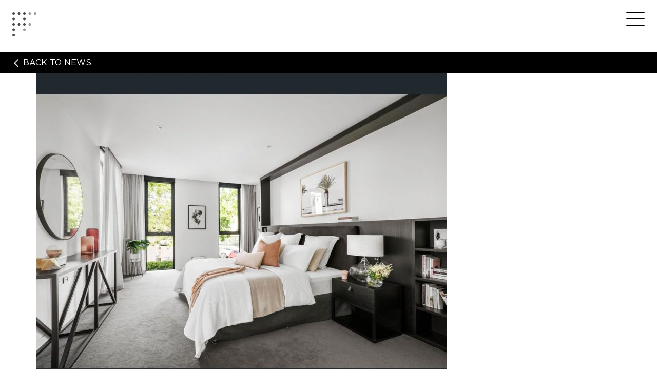

--- FILE ---
content_type: text/html; charset=UTF-8
request_url: http://www.projectfriday.com.au/project/cleeve/cleeve-court-14/
body_size: 14262
content:
<!DOCTYPE html>
<html lang="en-AU">
<head>
<meta charset="UTF-8">
<meta name="viewport" content="width=device-width, initial-scale=1">
<link rel="profile" href="http://gmpg.org/xfn/11">
<link rel="apple-touch-icon" sizes="57x57" href="http://www.projectfriday.com.au/wp-content/themes/htldo/img/favicon/apple-icon-57x57.png" />
<link rel="apple-touch-icon" sizes="114x114" href="http://www.projectfriday.com.au/wp-content/themes/htldo/img/favicon/apple-icon-114x114.png" />
<link rel="apple-touch-icon" sizes="72x72" href="http://www.projectfriday.com.au/wp-content/themes/htldo/img/favicon/apple-icon-72x72.png" />
<link rel="apple-touch-icon" sizes="144x144" href="http://www.projectfriday.com.au/wp-content/themes/htldo/img/favicon/apple-icon-144x144.png" />
<link rel="apple-touch-icon" sizes="120x120" href="http://www.projectfriday.com.au/wp-content/themes/htldo/img/favicon/apple-icon-120x120.png" />
<link rel="apple-touch-icon" sizes="152x152" href="http://www.projectfriday.com.au/wp-content/themes/htldo/img/favicon/apple-icon-152x152.png" />
<link rel="icon" type="image/png" href="http://www.projectfriday.com.au/wp-content/themes/htldo/img/favicon/favicon-96x96.png" sizes="96x96" />
<link rel="icon" type="image/png" href="http://www.projectfriday.com.au/wp-content/themes/htldo/img/favicon/favicon-32x32.png" sizes="32x32" />
<link rel="icon" type="image/png" href="http://www.projectfriday.com.au/wp-content/themes/htldo/img/favicon/favicon-16x16.png" sizes="16x16" />

<script>document.addEventListener("touchstart", function(){}, true);</script>
<meta name='robots' content='index, follow, max-image-preview:large, max-snippet:-1, max-video-preview:-1' />

	<!-- This site is optimized with the Yoast SEO plugin v21.2 - https://yoast.com/wordpress/plugins/seo/ -->
	<title>Cleeve Court 14 | Project Friday</title>
	<link rel="canonical" href="http://www.projectfriday.com.au/project/cleeve/cleeve-court-14/" />
	<meta property="og:locale" content="en_US" />
	<meta property="og:type" content="article" />
	<meta property="og:title" content="Cleeve Court 14 | Project Friday" />
	<meta property="og:url" content="http://www.projectfriday.com.au/project/cleeve/cleeve-court-14/" />
	<meta property="og:site_name" content="Project Friday" />
	<meta property="og:image" content="http://www.projectfriday.com.au/project/cleeve/cleeve-court-14" />
	<meta property="og:image:width" content="1088" />
	<meta property="og:image:height" content="840" />
	<meta property="og:image:type" content="image/jpeg" />
	<meta name="twitter:card" content="summary_large_image" />
	<script type="application/ld+json" class="yoast-schema-graph">{"@context":"https://schema.org","@graph":[{"@type":"WebPage","@id":"http://www.projectfriday.com.au/project/cleeve/cleeve-court-14/","url":"http://www.projectfriday.com.au/project/cleeve/cleeve-court-14/","name":"Cleeve Court 14 | Project Friday","isPartOf":{"@id":"http://www.projectfriday.com.au/#website"},"primaryImageOfPage":{"@id":"http://www.projectfriday.com.au/project/cleeve/cleeve-court-14/#primaryimage"},"image":{"@id":"http://www.projectfriday.com.au/project/cleeve/cleeve-court-14/#primaryimage"},"thumbnailUrl":"http://www.projectfriday.com.au/wp-content/uploads/Cleeve-Court-14.jpg","datePublished":"2021-03-10T09:11:17+00:00","dateModified":"2021-03-10T09:11:17+00:00","breadcrumb":{"@id":"http://www.projectfriday.com.au/project/cleeve/cleeve-court-14/#breadcrumb"},"inLanguage":"en-AU","potentialAction":[{"@type":"ReadAction","target":["http://www.projectfriday.com.au/project/cleeve/cleeve-court-14/"]}]},{"@type":"ImageObject","inLanguage":"en-AU","@id":"http://www.projectfriday.com.au/project/cleeve/cleeve-court-14/#primaryimage","url":"http://www.projectfriday.com.au/wp-content/uploads/Cleeve-Court-14.jpg","contentUrl":"http://www.projectfriday.com.au/wp-content/uploads/Cleeve-Court-14.jpg","width":1088,"height":840},{"@type":"BreadcrumbList","@id":"http://www.projectfriday.com.au/project/cleeve/cleeve-court-14/#breadcrumb","itemListElement":[{"@type":"ListItem","position":1,"name":"Home","item":"http://www.projectfriday.com.au/"},{"@type":"ListItem","position":2,"name":"Cleeve","item":"https://www.projectfriday.com.au/project/cleeve/"},{"@type":"ListItem","position":3,"name":"Cleeve Court 14"}]},{"@type":"WebSite","@id":"http://www.projectfriday.com.au/#website","url":"http://www.projectfriday.com.au/","name":"Project Friday","description":"","potentialAction":[{"@type":"SearchAction","target":{"@type":"EntryPoint","urlTemplate":"http://www.projectfriday.com.au/?s={search_term_string}"},"query-input":"required name=search_term_string"}],"inLanguage":"en-AU"}]}</script>
	<!-- / Yoast SEO plugin. -->


<link rel="alternate" type="application/rss+xml" title="Project Friday &raquo; Feed" href="http://www.projectfriday.com.au/feed/" />
<link rel="alternate" type="application/rss+xml" title="Project Friday &raquo; Comments Feed" href="http://www.projectfriday.com.au/comments/feed/" />
<link rel='stylesheet' id='wp-block-library-css' href='http://www.projectfriday.com.au/wp-includes/css/dist/block-library/style.min.css?ver=6.3.7' type='text/css' media='all' />
<style id='classic-theme-styles-inline-css' type='text/css'>
/*! This file is auto-generated */
.wp-block-button__link{color:#fff;background-color:#32373c;border-radius:9999px;box-shadow:none;text-decoration:none;padding:calc(.667em + 2px) calc(1.333em + 2px);font-size:1.125em}.wp-block-file__button{background:#32373c;color:#fff;text-decoration:none}
</style>
<style id='global-styles-inline-css' type='text/css'>
body{--wp--preset--color--black: #000000;--wp--preset--color--cyan-bluish-gray: #abb8c3;--wp--preset--color--white: #ffffff;--wp--preset--color--pale-pink: #f78da7;--wp--preset--color--vivid-red: #cf2e2e;--wp--preset--color--luminous-vivid-orange: #ff6900;--wp--preset--color--luminous-vivid-amber: #fcb900;--wp--preset--color--light-green-cyan: #7bdcb5;--wp--preset--color--vivid-green-cyan: #00d084;--wp--preset--color--pale-cyan-blue: #8ed1fc;--wp--preset--color--vivid-cyan-blue: #0693e3;--wp--preset--color--vivid-purple: #9b51e0;--wp--preset--gradient--vivid-cyan-blue-to-vivid-purple: linear-gradient(135deg,rgba(6,147,227,1) 0%,rgb(155,81,224) 100%);--wp--preset--gradient--light-green-cyan-to-vivid-green-cyan: linear-gradient(135deg,rgb(122,220,180) 0%,rgb(0,208,130) 100%);--wp--preset--gradient--luminous-vivid-amber-to-luminous-vivid-orange: linear-gradient(135deg,rgba(252,185,0,1) 0%,rgba(255,105,0,1) 100%);--wp--preset--gradient--luminous-vivid-orange-to-vivid-red: linear-gradient(135deg,rgba(255,105,0,1) 0%,rgb(207,46,46) 100%);--wp--preset--gradient--very-light-gray-to-cyan-bluish-gray: linear-gradient(135deg,rgb(238,238,238) 0%,rgb(169,184,195) 100%);--wp--preset--gradient--cool-to-warm-spectrum: linear-gradient(135deg,rgb(74,234,220) 0%,rgb(151,120,209) 20%,rgb(207,42,186) 40%,rgb(238,44,130) 60%,rgb(251,105,98) 80%,rgb(254,248,76) 100%);--wp--preset--gradient--blush-light-purple: linear-gradient(135deg,rgb(255,206,236) 0%,rgb(152,150,240) 100%);--wp--preset--gradient--blush-bordeaux: linear-gradient(135deg,rgb(254,205,165) 0%,rgb(254,45,45) 50%,rgb(107,0,62) 100%);--wp--preset--gradient--luminous-dusk: linear-gradient(135deg,rgb(255,203,112) 0%,rgb(199,81,192) 50%,rgb(65,88,208) 100%);--wp--preset--gradient--pale-ocean: linear-gradient(135deg,rgb(255,245,203) 0%,rgb(182,227,212) 50%,rgb(51,167,181) 100%);--wp--preset--gradient--electric-grass: linear-gradient(135deg,rgb(202,248,128) 0%,rgb(113,206,126) 100%);--wp--preset--gradient--midnight: linear-gradient(135deg,rgb(2,3,129) 0%,rgb(40,116,252) 100%);--wp--preset--font-size--small: 13px;--wp--preset--font-size--medium: 20px;--wp--preset--font-size--large: 36px;--wp--preset--font-size--x-large: 42px;--wp--preset--spacing--20: 0.44rem;--wp--preset--spacing--30: 0.67rem;--wp--preset--spacing--40: 1rem;--wp--preset--spacing--50: 1.5rem;--wp--preset--spacing--60: 2.25rem;--wp--preset--spacing--70: 3.38rem;--wp--preset--spacing--80: 5.06rem;--wp--preset--shadow--natural: 6px 6px 9px rgba(0, 0, 0, 0.2);--wp--preset--shadow--deep: 12px 12px 50px rgba(0, 0, 0, 0.4);--wp--preset--shadow--sharp: 6px 6px 0px rgba(0, 0, 0, 0.2);--wp--preset--shadow--outlined: 6px 6px 0px -3px rgba(255, 255, 255, 1), 6px 6px rgba(0, 0, 0, 1);--wp--preset--shadow--crisp: 6px 6px 0px rgba(0, 0, 0, 1);}:where(.is-layout-flex){gap: 0.5em;}:where(.is-layout-grid){gap: 0.5em;}body .is-layout-flow > .alignleft{float: left;margin-inline-start: 0;margin-inline-end: 2em;}body .is-layout-flow > .alignright{float: right;margin-inline-start: 2em;margin-inline-end: 0;}body .is-layout-flow > .aligncenter{margin-left: auto !important;margin-right: auto !important;}body .is-layout-constrained > .alignleft{float: left;margin-inline-start: 0;margin-inline-end: 2em;}body .is-layout-constrained > .alignright{float: right;margin-inline-start: 2em;margin-inline-end: 0;}body .is-layout-constrained > .aligncenter{margin-left: auto !important;margin-right: auto !important;}body .is-layout-constrained > :where(:not(.alignleft):not(.alignright):not(.alignfull)){max-width: var(--wp--style--global--content-size);margin-left: auto !important;margin-right: auto !important;}body .is-layout-constrained > .alignwide{max-width: var(--wp--style--global--wide-size);}body .is-layout-flex{display: flex;}body .is-layout-flex{flex-wrap: wrap;align-items: center;}body .is-layout-flex > *{margin: 0;}body .is-layout-grid{display: grid;}body .is-layout-grid > *{margin: 0;}:where(.wp-block-columns.is-layout-flex){gap: 2em;}:where(.wp-block-columns.is-layout-grid){gap: 2em;}:where(.wp-block-post-template.is-layout-flex){gap: 1.25em;}:where(.wp-block-post-template.is-layout-grid){gap: 1.25em;}.has-black-color{color: var(--wp--preset--color--black) !important;}.has-cyan-bluish-gray-color{color: var(--wp--preset--color--cyan-bluish-gray) !important;}.has-white-color{color: var(--wp--preset--color--white) !important;}.has-pale-pink-color{color: var(--wp--preset--color--pale-pink) !important;}.has-vivid-red-color{color: var(--wp--preset--color--vivid-red) !important;}.has-luminous-vivid-orange-color{color: var(--wp--preset--color--luminous-vivid-orange) !important;}.has-luminous-vivid-amber-color{color: var(--wp--preset--color--luminous-vivid-amber) !important;}.has-light-green-cyan-color{color: var(--wp--preset--color--light-green-cyan) !important;}.has-vivid-green-cyan-color{color: var(--wp--preset--color--vivid-green-cyan) !important;}.has-pale-cyan-blue-color{color: var(--wp--preset--color--pale-cyan-blue) !important;}.has-vivid-cyan-blue-color{color: var(--wp--preset--color--vivid-cyan-blue) !important;}.has-vivid-purple-color{color: var(--wp--preset--color--vivid-purple) !important;}.has-black-background-color{background-color: var(--wp--preset--color--black) !important;}.has-cyan-bluish-gray-background-color{background-color: var(--wp--preset--color--cyan-bluish-gray) !important;}.has-white-background-color{background-color: var(--wp--preset--color--white) !important;}.has-pale-pink-background-color{background-color: var(--wp--preset--color--pale-pink) !important;}.has-vivid-red-background-color{background-color: var(--wp--preset--color--vivid-red) !important;}.has-luminous-vivid-orange-background-color{background-color: var(--wp--preset--color--luminous-vivid-orange) !important;}.has-luminous-vivid-amber-background-color{background-color: var(--wp--preset--color--luminous-vivid-amber) !important;}.has-light-green-cyan-background-color{background-color: var(--wp--preset--color--light-green-cyan) !important;}.has-vivid-green-cyan-background-color{background-color: var(--wp--preset--color--vivid-green-cyan) !important;}.has-pale-cyan-blue-background-color{background-color: var(--wp--preset--color--pale-cyan-blue) !important;}.has-vivid-cyan-blue-background-color{background-color: var(--wp--preset--color--vivid-cyan-blue) !important;}.has-vivid-purple-background-color{background-color: var(--wp--preset--color--vivid-purple) !important;}.has-black-border-color{border-color: var(--wp--preset--color--black) !important;}.has-cyan-bluish-gray-border-color{border-color: var(--wp--preset--color--cyan-bluish-gray) !important;}.has-white-border-color{border-color: var(--wp--preset--color--white) !important;}.has-pale-pink-border-color{border-color: var(--wp--preset--color--pale-pink) !important;}.has-vivid-red-border-color{border-color: var(--wp--preset--color--vivid-red) !important;}.has-luminous-vivid-orange-border-color{border-color: var(--wp--preset--color--luminous-vivid-orange) !important;}.has-luminous-vivid-amber-border-color{border-color: var(--wp--preset--color--luminous-vivid-amber) !important;}.has-light-green-cyan-border-color{border-color: var(--wp--preset--color--light-green-cyan) !important;}.has-vivid-green-cyan-border-color{border-color: var(--wp--preset--color--vivid-green-cyan) !important;}.has-pale-cyan-blue-border-color{border-color: var(--wp--preset--color--pale-cyan-blue) !important;}.has-vivid-cyan-blue-border-color{border-color: var(--wp--preset--color--vivid-cyan-blue) !important;}.has-vivid-purple-border-color{border-color: var(--wp--preset--color--vivid-purple) !important;}.has-vivid-cyan-blue-to-vivid-purple-gradient-background{background: var(--wp--preset--gradient--vivid-cyan-blue-to-vivid-purple) !important;}.has-light-green-cyan-to-vivid-green-cyan-gradient-background{background: var(--wp--preset--gradient--light-green-cyan-to-vivid-green-cyan) !important;}.has-luminous-vivid-amber-to-luminous-vivid-orange-gradient-background{background: var(--wp--preset--gradient--luminous-vivid-amber-to-luminous-vivid-orange) !important;}.has-luminous-vivid-orange-to-vivid-red-gradient-background{background: var(--wp--preset--gradient--luminous-vivid-orange-to-vivid-red) !important;}.has-very-light-gray-to-cyan-bluish-gray-gradient-background{background: var(--wp--preset--gradient--very-light-gray-to-cyan-bluish-gray) !important;}.has-cool-to-warm-spectrum-gradient-background{background: var(--wp--preset--gradient--cool-to-warm-spectrum) !important;}.has-blush-light-purple-gradient-background{background: var(--wp--preset--gradient--blush-light-purple) !important;}.has-blush-bordeaux-gradient-background{background: var(--wp--preset--gradient--blush-bordeaux) !important;}.has-luminous-dusk-gradient-background{background: var(--wp--preset--gradient--luminous-dusk) !important;}.has-pale-ocean-gradient-background{background: var(--wp--preset--gradient--pale-ocean) !important;}.has-electric-grass-gradient-background{background: var(--wp--preset--gradient--electric-grass) !important;}.has-midnight-gradient-background{background: var(--wp--preset--gradient--midnight) !important;}.has-small-font-size{font-size: var(--wp--preset--font-size--small) !important;}.has-medium-font-size{font-size: var(--wp--preset--font-size--medium) !important;}.has-large-font-size{font-size: var(--wp--preset--font-size--large) !important;}.has-x-large-font-size{font-size: var(--wp--preset--font-size--x-large) !important;}
.wp-block-navigation a:where(:not(.wp-element-button)){color: inherit;}
:where(.wp-block-post-template.is-layout-flex){gap: 1.25em;}:where(.wp-block-post-template.is-layout-grid){gap: 1.25em;}
:where(.wp-block-columns.is-layout-flex){gap: 2em;}:where(.wp-block-columns.is-layout-grid){gap: 2em;}
.wp-block-pullquote{font-size: 1.5em;line-height: 1.6;}
</style>
<link rel='stylesheet' id='htldo-style-css' href='http://www.projectfriday.com.au/wp-content/themes/htldo/style.css?ver=6.3.7' type='text/css' media='all' />
<link rel="https://api.w.org/" href="http://www.projectfriday.com.au/wp-json/" /><link rel="alternate" type="application/json" href="http://www.projectfriday.com.au/wp-json/wp/v2/media/1396" /><link rel="EditURI" type="application/rsd+xml" title="RSD" href="http://www.projectfriday.com.au/xmlrpc.php?rsd" />
<meta name="generator" content="WordPress 6.3.7" />
<link rel='shortlink' href='http://www.projectfriday.com.au/?p=1396' />
<link rel="alternate" type="application/json+oembed" href="http://www.projectfriday.com.au/wp-json/oembed/1.0/embed?url=http%3A%2F%2Fwww.projectfriday.com.au%2Fproject%2Fcleeve%2Fcleeve-court-14%2F" />
<link rel="alternate" type="text/xml+oembed" href="http://www.projectfriday.com.au/wp-json/oembed/1.0/embed?url=http%3A%2F%2Fwww.projectfriday.com.au%2Fproject%2Fcleeve%2Fcleeve-court-14%2F&#038;format=xml" />
		<script>
			document.documentElement.className = document.documentElement.className.replace( 'no-js', 'js' );
		</script>
				<style>
			.no-js img.lazyload { display: none; }
			figure.wp-block-image img.lazyloading { min-width: 150px; }
							.lazyload, .lazyloading { opacity: 0; }
				.lazyloaded {
					opacity: 1;
					transition: opacity 400ms;
					transition-delay: 0ms;
				}
					</style>
				<style type="text/css" id="wp-custom-css">
			.work-filter__dates input[type="radio"] {
    border: none;
}

#nf-form-5-cont .submit-container .nf-field-element {
    text-align: left;
}

body .form--enquire span.ninja-forms-req-symbol {
    color: black;
}		</style>
		<!--
Start of global snippet: Please do not remove
Place this snippet between the <head> and </head> tags on every page of your site.
-->
<!-- Global site tag (gtag.js) - DoubleClick -->
<script async src="https://www.googletagmanager.com/gtag/js?id=DC-4480349"></script>
<script>
  window.dataLayer = window.dataLayer || [];
  function gtag(){dataLayer.push(arguments);}
  gtag('js', new Date());

  gtag('config', 'DC-4480349');
</script>
<!-- End of global snippet: Please do not remove -->
<!-- Meta Pixel Code -->

<script>

!function(f,b,e,v,n,t,s)

{if(f.fbq)return;n=f.fbq=function(){n.callMethod?

n.callMethod.apply(n,arguments):n.queue.push(arguments)};

if(!f._fbq)f._fbq=n;n.push=n;n.loaded=!0;n.version='2.0';

n.queue=[];t=b.createElement(e);t.async=!0;

t.src=v;s=b.getElementsByTagName(e)[0];

s.parentNode.insertBefore(t,s)}(window, document,'script',

'https://connect.facebook.net/en_US/fbevents.js');

fbq('init', '2140738609681516');

fbq('track', 'PageView');

</script>

<noscript><img height="1" width="1" style="display:none"

src="https://www.facebook.com/tr?id=2140738609681516&ev=PageView&noscript=1"

/></noscript>

<!-- End Meta Pixel Code -->
</head>

<body class="attachment attachment-template-default single single-attachment postid-1396 attachmentid-1396 attachment-jpeg group-blog">

<svg style="display: none; width: 0; height: 0;">
	<symbol id="logo" viewBox="0 0 227.059 227.059">
		<title>logo</title>
		<g>
			<path fill="#FFFFFF" d="M24.887,12.443c0,6.844-5.6,12.443-12.443,12.443S0,19.287,0,12.443S5.6,0,12.443,0
				S24.887,5.6,24.887,12.443z"/>
			<path fill="#FFFFFF" d="M75.43,12.443c0,6.844-5.6,12.443-12.443,12.443c-6.844,0-12.443-5.6-12.443-12.443S56.142,0,62.986,0
				C69.83,0,75.43,5.6,75.43,12.443z"/>
			<path fill="#FFFFFF" d="M125.973,12.443c0,6.844-5.6,12.443-12.444,12.443c-6.844,0-12.443-5.6-12.443-12.443S106.685,0,113.529,0
				C120.373,0,125.973,5.6,125.973,12.443z"/>
			<path fill="#6D6E71" d="M176.516,12.443c0,6.844-5.6,12.443-12.443,12.443s-12.443-5.6-12.443-12.443S157.229,0,164.072,0
				S176.516,5.6,176.516,12.443z"/>
			<path fill="#6D6E71" d="M227.059,12.443c0,6.844-5.6,12.443-12.443,12.443s-12.443-5.6-12.443-12.443S207.771,0,214.615,0
				S227.059,5.6,227.059,12.443z"/>
			<path fill="#FFFFFF" d="M125.973,62.986c0,6.844-5.6,12.444-12.444,12.444c-6.844,0-12.443-5.6-12.443-12.444
				c0-6.844,5.6-12.443,12.443-12.443C120.373,50.543,125.973,56.142,125.973,62.986z"/>
			<path fill="#FFFFFF" d="M125.973,113.529c0,6.844-5.6,12.443-12.444,12.443c-6.844,0-12.443-5.6-12.443-12.443
				c0-6.844,5.6-12.444,12.443-12.444C120.373,101.085,125.973,106.685,125.973,113.529z"/>
			<path fill="#6D6E71" d="M176.66,113.529c0,6.844-5.6,12.443-12.443,12.443s-12.443-5.6-12.443-12.443
				c0-6.844,5.6-12.444,12.443-12.444S176.66,106.685,176.66,113.529z"/>
			<path fill="#6D6E71" d="M125.973,164.072c0,6.844-5.6,12.443-12.444,12.443c-6.844,0-12.443-5.6-12.443-12.443
				s5.6-12.443,12.443-12.443C120.373,151.629,125.973,157.229,125.973,164.072z"/>
			<path fill="#FFFFFF" d="M24.887,62.986c0,6.844-5.6,12.444-12.443,12.444S0,69.83,0,62.986c0-6.844,5.6-12.443,12.443-12.443
				S24.887,56.142,24.887,62.986z"/>
			<path fill="#FFFFFF" d="M24.887,113.529c0,6.844-5.6,12.443-12.443,12.443S0,120.373,0,113.529c0-6.844,5.6-12.444,12.443-12.444
				S24.887,106.685,24.887,113.529z"/>
			<path fill="#FFFFFF" d="M75.43,113.529c0,6.844-5.6,12.443-12.443,12.443c-6.844,0-12.443-5.6-12.443-12.443
				c0-6.844,5.599-12.444,12.443-12.444C69.83,101.085,75.43,106.685,75.43,113.529z"/>
			<path fill="#FFFFFF" d="M24.887,164.072c0,6.844-5.6,12.443-12.443,12.443S0,170.916,0,164.072s5.6-12.443,12.443-12.443
				S24.887,157.229,24.887,164.072z"/>
			<path fill="#FFFFFF" d="M24.887,214.615c0,6.844-5.6,12.443-12.443,12.443S0,221.459,0,214.615c0-6.845,5.6-12.443,12.443-12.443
				S24.887,207.771,24.887,214.615z"/>
		</g>
	</symbol>
<symbol
   xmlns:dc="http://purl.org/dc/elements/1.1/"
   xmlns:cc="http://creativecommons.org/ns#"
   xmlns:rdf="http://www.w3.org/1999/02/22-rdf-syntax-ns#"
   xmlns:svg="http://www.w3.org/2000/svg"
   xmlns="http://www.w3.org/2000/svg"
   xmlns:sodipodi="http://sodipodi.sourceforge.net/DTD/sodipodi-0.dtd"
   xmlns:inkscape="http://www.inkscape.org/namespaces/inkscape"
   version="1.1"
   id="logo--2"
   xml:space="preserve"
   viewBox="0 0 307.76001 307.76001"
   sodipodi:docname="PF_SYMBOL_CMYK_POS_FA.eps"><metadata
     id="metadata8"><rdf:RDF><cc:Work
         rdf:about=""><dc:format>image/svg+xml</dc:format><dc:type
           rdf:resource="http://purl.org/dc/dcmitype/StillImage" /></cc:Work></rdf:RDF></metadata><defs
     id="defs6" /><sodipodi:namedview
     pagecolor="#ffffff"
     bordercolor="#666666"
     borderopacity="1"
     objecttolerance="10"
     gridtolerance="10"
     guidetolerance="10"
     inkscape:pageopacity="0"
     inkscape:pageshadow="2"
     inkscape:window-width="640"
     inkscape:window-height="480"
     id="namedview4" /><g
     id="g10"
     inkscape:groupmode="layer"
     inkscape:label="ink_ext_XXXXXX"
     transform="matrix(1.3333333,0,0,-1.3333333,0,307.76)"><g
       id="g12"
       transform="scale(0.1)"><path
         d="m 252.984,2181.67 c 0,-69.57 -56.921,-126.49 -126.492,-126.49 C 56.9219,2055.18 0,2112.1 0,2181.67 c 0,69.57 56.9219,126.49 126.492,126.49 69.571,0 126.492,-56.92 126.492,-126.49"
         style="fill:#4f4c4c;fill-opacity:1;fill-rule:nonzero;stroke:none"
         id="path14" /><path
         d="m 766.777,2181.67 c 0,-69.57 -56.918,-126.49 -126.492,-126.49 -69.57,0 -126.492,56.92 -126.492,126.49 0,69.57 56.922,126.49 126.492,126.49 69.574,0 126.492,-56.92 126.492,-126.49"
         style="fill:#4f4c4c;fill-opacity:1;fill-rule:nonzero;stroke:none"
         id="path16" /><path
         d="m 1280.57,2181.67 c 0,-69.57 -56.92,-126.49 -126.49,-126.49 -69.57,0 -126.49,56.92 -126.49,126.49 0,69.57 56.92,126.49 126.49,126.49 69.57,0 126.49,-56.92 126.49,-126.49"
         style="fill:#4f4c4c;fill-opacity:1;fill-rule:nonzero;stroke:none"
         id="path18" /><path
         d="m 1794.37,2181.67 c 0,-69.57 -56.93,-126.49 -126.5,-126.49 -69.57,0 -126.49,56.92 -126.49,126.49 0,69.57 56.92,126.49 126.49,126.49 69.57,0 126.5,-56.92 126.5,-126.49"
         style="fill:#9c9a9b;fill-opacity:1;fill-rule:nonzero;stroke:none"
         id="path20" /><path
         d="m 2308.16,2181.67 c 0,-69.57 -56.92,-126.49 -126.49,-126.49 -69.57,0 -126.5,56.92 -126.5,126.49 0,69.57 56.93,126.49 126.5,126.49 69.57,0 126.49,-56.92 126.49,-126.49"
         style="fill:#9c9a9b;fill-opacity:1;fill-rule:nonzero;stroke:none"
         id="path22" /><path
         d="m 1280.57,1667.88 c 0,-69.58 -56.92,-126.5 -126.49,-126.5 -69.57,0 -126.49,56.92 -126.49,126.5 0,69.57 56.92,126.49 126.49,126.49 69.57,0 126.49,-56.92 126.49,-126.49"
         style="fill:#4f4c4c;fill-opacity:1;fill-rule:nonzero;stroke:none"
         id="path24" /><path
         d="m 1280.57,1154.08 c 0,-69.57 -56.92,-126.49 -126.49,-126.49 -69.57,0 -126.49,56.92 -126.49,126.49 0,69.57 56.92,126.49 126.49,126.49 69.57,0 126.49,-56.92 126.49,-126.49"
         style="fill:#4f4c4c;fill-opacity:1;fill-rule:nonzero;stroke:none"
         id="path26" /><path
         d="m 1795.84,1154.08 c 0,-69.57 -56.92,-126.49 -126.5,-126.49 -69.57,0 -126.49,56.92 -126.49,126.49 0,69.57 56.92,126.49 126.49,126.49 69.58,0 126.5,-56.92 126.5,-126.49"
         style="fill:#9c9a9b;fill-opacity:1;fill-rule:nonzero;stroke:none"
         id="path28" /><path
         d="m 1280.57,640.289 c 0,-69.57 -56.92,-126.5 -126.49,-126.5 -69.57,0 -126.49,56.93 -126.49,126.5 0,69.57 56.92,126.492 126.49,126.492 69.57,0 126.49,-56.922 126.49,-126.492"
         style="fill:#9c9a9b;fill-opacity:1;fill-rule:nonzero;stroke:none"
         id="path30" /><path
         d="m 252.984,1667.88 c 0,-69.58 -56.921,-126.5 -126.492,-126.5 C 56.9219,1541.38 0,1598.3 0,1667.88 c 0,69.57 56.9219,126.49 126.492,126.49 69.571,0 126.492,-56.92 126.492,-126.49"
         style="fill:#4f4c4c;fill-opacity:1;fill-rule:nonzero;stroke:none"
         id="path32" /><path
         d="m 252.984,1154.08 c 0,-69.57 -56.921,-126.49 -126.492,-126.49 C 56.9219,1027.59 0,1084.51 0,1154.08 c 0,69.57 56.9219,126.49 126.492,126.49 69.571,0 126.492,-56.92 126.492,-126.49"
         style="fill:#4f4c4c;fill-opacity:1;fill-rule:nonzero;stroke:none"
         id="path34" /><path
         d="m 766.777,1154.08 c 0,-69.57 -56.918,-126.49 -126.492,-126.49 -69.57,0 -126.492,56.92 -126.492,126.49 0,69.57 56.922,126.49 126.492,126.49 69.574,0 126.492,-56.92 126.492,-126.49"
         style="fill:#4f4c4c;fill-opacity:1;fill-rule:nonzero;stroke:none"
         id="path36" /><path
         d="m 252.984,640.289 c 0,-69.57 -56.921,-126.5 -126.492,-126.5 C 56.9219,513.789 0,570.719 0,640.289 c 0,69.57 56.9219,126.492 126.492,126.492 69.571,0 126.492,-56.922 126.492,-126.492"
         style="fill:#4f4c4c;fill-opacity:1;fill-rule:nonzero;stroke:none"
         id="path38" /><path
         d="M 252.984,126.488 C 252.984,56.9219 196.063,0 126.492,0 56.9219,0 0,56.9219 0,126.488 c 0,69.571 56.9219,126.5 126.492,126.5 69.571,0 126.492,-56.929 126.492,-126.5"
         style="fill:#4f4c4c;fill-opacity:1;fill-rule:nonzero;stroke:none"
         id="path40" /></g></g></symbol>


	<symbol id="project-friday-stacked" viewBox="0 0 148.338 55.256">
		<title>project-friday-stacked</title>
		<g>
			<path d="M0,0.411h8.686c5.265,0,8.89,2.701,8.89,7.317v0.068c0,5.026-4.342,7.625-9.334,7.625H1.778v8.924H0V0.411z
				 M8.343,13.78c4.444,0,7.454-2.325,7.454-5.881V7.83c0-3.795-2.94-5.778-7.248-5.778H1.778V13.78H8.343z"/>
			<path d="M21.203,0.411h10.053c2.94,0,5.3,0.923,6.736,2.359c1.129,1.128,1.812,2.735,1.812,4.445v0.068
				c0,4-2.975,6.292-7.009,6.839l7.899,10.223h-2.258l-7.625-9.916h-7.83v9.916h-1.778V0.411z M31.051,12.822
				c4.001,0,6.976-2.017,6.976-5.471V7.283c0-3.214-2.53-5.231-6.872-5.231h-8.173v10.771H31.051z"/>
			<path d="M42.943,12.446v-0.068C42.943,5.848,47.765,0,55.014,0c7.247,0,12.001,5.779,12.001,12.31v0.068
				c0,6.531-4.821,12.378-12.07,12.378C47.696,24.756,42.943,18.978,42.943,12.446z M65.169,12.446v-0.068
				c0-5.915-4.31-10.771-10.225-10.771S44.789,6.395,44.789,12.31v0.068c0,5.915,4.31,10.771,10.225,10.771
				S65.169,18.362,65.169,12.446z"/>
			<path d="M66.813,20.208l1.472-0.923c1.469,2.496,3.076,3.795,5.88,3.795c2.94,0,5.198-2.222,5.198-6.394V0.411
				h1.776V16.55c0,2.769-0.854,4.889-2.188,6.223c-1.265,1.265-2.975,1.915-4.888,1.915C70.506,24.688,68.285,22.841,66.813,20.208z"
				/>
			<path d="M86.716,0.411h17.027v1.641H88.494v9.403h13.711v1.641H88.494v9.608h15.421v1.641H86.716V0.411z"/>
			<path d="M106.345,12.446v-0.068c0-6.77,5.062-12.378,11.967-12.378c4.274,0,6.84,1.573,9.301,3.83l-1.265,1.299
				c-2.087-2.018-4.479-3.522-8.069-3.522c-5.745,0-10.087,4.684-10.087,10.702v0.068c0,6.052,4.411,10.771,10.12,10.771
				c3.453,0,5.813-1.333,8.241-3.727l1.196,1.163c-2.53,2.496-5.265,4.172-9.505,4.172C111.406,24.756,106.345,19.319,106.345,12.446z
				"/>
			<path d="M138.217,2.052h-8.344V0.411h18.465v1.641h-8.344v22.293h-1.777V2.052z"/>
			<path d="M0,31.32h16.856v1.642H1.778v9.814h13.539v1.641H1.778v10.839H0V31.32z"/>
			<path d="M20.621,31.32h10.053c2.94,0,5.3,0.924,6.736,2.361c1.128,1.128,1.812,2.734,1.812,4.443v0.069
				c0,3.999-2.975,6.292-7.01,6.838l7.899,10.224h-2.257l-7.625-9.916h-7.83v9.916h-1.778V31.32z M30.468,43.732
				c4.002,0,6.977-2.018,6.977-5.471v-0.067c0-3.216-2.53-5.232-6.873-5.232h-8.172v10.771H30.468z"/>
			<path d="M44.628,31.32h1.777v23.936h-1.777V31.32z"/>
			<path d="M52.287,31.32h7.967c7.522,0,12.72,5.164,12.72,11.9v0.067c0,6.736-5.197,11.968-12.72,11.968h-7.967V31.32
				z M54.065,32.962v20.652h6.188c6.669,0,10.874-4.548,10.874-10.257v-0.069c0-5.675-4.205-10.326-10.874-10.326H54.065z"/>
			<path d="M84.774,31.149h1.71l11.146,24.106h-1.949l-3.042-6.701H78.518l-3.043,6.701h-1.848L84.774,31.149z
				 M91.888,46.947L85.596,33.1L79.27,46.947H91.888z"/>
			<path d="M105.266,45.784L95.009,31.32h2.223l8.957,12.857l8.994-12.857h2.119l-10.258,14.432v9.504h-1.778V45.784z"
				/>
		</g>
</symbol>
<symbol id="project-friday-horizontal" viewBox="0 0 204.914 18">
	<title>project-firday-horizontal</title>
<g>
	<path d="M0,0.298h6.315c3.828,0,6.464,1.965,6.464,5.321v0.05c0,3.654-3.157,5.544-6.787,5.544H1.293v6.488H0V0.298
		z M6.066,10.02c3.231,0,5.419-1.69,5.419-4.276v-0.05c0-2.759-2.138-4.201-5.27-4.201H1.293v8.527H6.066z"/>
	<path d="M15.417,0.298h7.31c2.138,0,3.854,0.671,4.898,1.716c0.821,0.821,1.317,1.989,1.317,3.232v0.05
		c0,2.909-2.163,4.575-5.096,4.972l5.744,7.434h-1.642l-5.543-7.209H16.71v7.209h-1.293V0.298z M22.577,9.323
		c2.91,0,5.072-1.467,5.072-3.978V5.296c0-2.337-1.84-3.804-4.997-3.804H16.71v7.831H22.577z"/>
	<path d="M31.224,9.05V9c0-4.748,3.505-9,8.776-9c5.27,0,8.726,4.202,8.726,8.951V9c0,4.749-3.505,9-8.776,9
		C34.68,18,31.224,13.799,31.224,9.05z M47.384,9.05V9c0-4.301-3.133-7.831-7.434-7.831s-7.384,3.481-7.384,7.782V9
		c0,4.301,3.133,7.831,7.434,7.831S47.384,13.352,47.384,9.05z"/>
	<path d="M48.581,14.693l1.069-0.671c1.068,1.815,2.237,2.759,4.276,2.759c2.138,0,3.779-1.615,3.779-4.648V0.298
		h1.292v11.735c0,2.014-0.621,3.555-1.591,4.525c-0.92,0.92-2.163,1.393-3.555,1.393C51.265,17.951,49.65,16.607,48.581,14.693z"/>
	<path d="M63.051,0.298h12.381v1.194H64.345v6.837h9.969v1.193h-9.969v6.985h11.212v1.193H63.051V0.298z"/>
	<path d="M77.324,9.05V9c0-4.922,3.68-9,8.701-9c3.108,0,4.973,1.144,6.763,2.785l-0.92,0.944
		C90.351,2.263,88.611,1.169,86,1.169c-4.177,0-7.334,3.406-7.334,7.782V9c0,4.4,3.208,7.831,7.358,7.831
		c2.511,0,4.227-0.97,5.993-2.71l0.87,0.846C91.047,16.781,89.059,18,85.976,18C81.003,18,77.324,14.047,77.324,9.05z"/>
	<path d="M100.498,1.492h-6.066V0.298h13.425v1.194h-6.066v16.209h-1.292V1.492z"/>
	<g>
		<path d="M119.624,0.423h12.257v1.193h-10.963v7.136h9.844v1.193h-9.844v7.881h-1.294V0.423z"/>
		<path d="M134.617,0.423h7.311c2.138,0,3.854,0.672,4.897,1.716c0.821,0.821,1.317,1.988,1.317,3.231v0.05
			c0,2.908-2.163,4.575-5.097,4.972l5.743,7.434h-1.641l-5.544-7.21h-5.693v7.21h-1.294V0.423z M141.777,9.447
			c2.91,0,5.072-1.466,5.072-3.978V5.421c0-2.338-1.84-3.805-4.996-3.805h-5.942v7.831H141.777z"/>
		<path d="M152.073,0.423h1.292v17.403h-1.292V0.423z"/>
		<path d="M157.643,0.423h5.793c5.469,0,9.248,3.755,9.248,8.653v0.049c0,4.897-3.779,8.701-9.248,8.701h-5.793
			V0.423z M158.936,1.616v15.017h4.5c4.848,0,7.906-3.307,7.906-7.458v-0.05c0-4.126-3.059-7.509-7.906-7.509H158.936z"/>
		<path d="M181.264,0.298h1.243l8.104,17.528h-1.417l-2.212-4.872h-10.268l-2.213,4.872h-1.344L181.264,0.298z
			 M186.436,11.785l-4.574-10.068l-4.6,10.068H186.436z"/>
		<path d="M196.163,10.939l-7.458-10.517h1.616l6.513,9.349l6.539-9.349h1.541l-7.458,10.493v6.91h-1.293V10.939z"/>
	</g>
</g>
</symbol>
<symbol id="chevron-down" viewBox="0 0 15.522 8.922">
	<title>chevron-down</title>
	<polyline fill="none" stroke="#ffffff" stroke-width="1.641" stroke-miterlimit="10" points="14.942,0.58 7.761,7.762 0.58,0.58"></polyline>
	</symbol>
	<symbol id="arrow-left" viewBox="0 0 15.4 29.4">
		<polyline class="st0" points="15.1,29.1 0.7,14.7 15.1,0.4 "/>
	</symbol>
	<symbol id="arrow-right" viewBox="0 0 15.4 29.4">
		<polyline class="st0" points="0.4,0.4 14.7,14.7 0.4,29.1 "/>
	</symbol>
	<symbol id="cross" viewBox="0 0 24.298 24.298">
		<title>cross</title>
		<g>
			<g>
				<g>
					<g>
						<line stroke-width="1.641" stroke-miterlimit="10" x1="23.718" y1="23.718" x2="0.58" y2="0.58"/>
					</g>
				</g>
			</g>
			<g>
				<g>
					<g>
						<line stroke-width="1.641" stroke-miterlimit="10" x1="23.718" y1="0.58" x2="0.58" y2="23.718"/>
					</g>
				</g>
			</g>
		</g>
	</symbol>
	<symbol id="menu" viewBox="0 0 32.7 24">
	<title>menu</title>
	<!-- <style type="text/css">
		.st0{fill:url(#SVGID_1_);stroke:#000000;stroke-width:1.641;stroke-miterlimit:10;}
		.st1{fill:url(#SVGID_2_);stroke:#000000;stroke-width:1.641;stroke-miterlimit:10;}
		.st2{fill:url(#SVGID_3_);stroke:#000000;stroke-width:1.641;stroke-miterlimit:10;}
	</style> -->
	<g>
		<g>
			<g>
				<linearGradient id="SVGID_1_" gradientUnits="userSpaceOnUse" x1="16.3608" y1="23.2082" x2="16.3608" y2="23.2082">
					<stop  offset="0" style="stop-color:#FFFFFF"/>
					<stop  offset="1" style="stop-color:#2B2728"/>
				</linearGradient>
				<line class="st0" x1="32.7" y1="23.2" x2="0" y2="23.2"/>
				<linearGradient id="SVGID_2_" gradientUnits="userSpaceOnUse" x1="16.3608" y1="12.0144" x2="16.3608" y2="12.0144">
					<stop  offset="0" style="stop-color:#FFFFFF"/>
					<stop  offset="1" style="stop-color:#2B2728"/>
				</linearGradient>
				<line class="st1" x1="32.7" y1="12" x2="0" y2="12"/>
			</g>
		</g>
		<linearGradient id="SVGID_3_" gradientUnits="userSpaceOnUse" x1="16.3608" y1="0.8205" x2="16.3608" y2="0.8205">
			<stop  offset="0" style="stop-color:#FFFFFF"/>
			<stop  offset="1" style="stop-color:#2B2728"/>
		</linearGradient>
		<line class="st2" x1="32.7" y1="0.8" x2="0" y2="0.8"/>
	</g>
	</symbol>
	<symbol id="facebook" viewBox="0 0 10.175 20.12">
		<title>facebook</title>
		<path d="M3.008,20.12v-9.177H0V7.365h3.008V4.729C3.008,1.668,4.83,0,7.487,0c1.275,0,2.369,0.099,2.688,0.141v3.2
	H8.332c-1.446,0-1.726,0.707-1.726,1.741v2.283h3.449l-0.451,3.578H6.606v9.177"/>
	</symbol>
	<symbol id="instagram" viewBox="0 0 20.998 20.998">
		<title>instagram</title>>
		<g>
			<path d="M10.499,1.893c2.804,0,3.136,0.01,4.242,0.061c1.023,0.047,1.58,0.218,1.95,0.361
				c0.489,0.191,0.839,0.418,1.207,0.786c0.367,0.367,0.595,0.717,0.785,1.207c0.144,0.37,0.314,0.926,0.361,1.949
				c0.051,1.107,0.062,1.439,0.062,4.242c0,2.804-0.011,3.136-0.062,4.243c-0.047,1.023-0.218,1.579-0.361,1.949
				c-0.19,0.49-0.418,0.84-0.785,1.207c-0.368,0.367-0.718,0.596-1.207,0.785c-0.37,0.145-0.927,0.315-1.95,0.362
				c-1.106,0.05-1.438,0.061-4.242,0.061s-3.136-0.011-4.242-0.061c-1.024-0.047-1.58-0.218-1.95-0.362
				c-0.49-0.189-0.84-0.418-1.207-0.785s-0.595-0.717-0.785-1.207C2.171,16.321,2,15.766,1.953,14.742
				c-0.051-1.107-0.062-1.439-0.062-4.243c0-2.803,0.011-3.135,0.062-4.242C2,5.233,2.171,4.678,2.314,4.308
				c0.19-0.49,0.418-0.84,0.785-1.207c0.367-0.368,0.717-0.595,1.207-0.786C4.677,2.171,5.232,2,6.257,1.953
				C7.363,1.902,7.695,1.893,10.499,1.893 M10.499,0C7.647,0,7.29,0.013,6.17,0.063C5.053,0.114,4.29,0.292,3.622,0.552
				c-0.69,0.269-1.276,0.627-1.86,1.211C1.179,2.347,0.819,2.932,0.551,3.622C0.292,4.29,0.114,5.053,0.063,6.171
				C0.012,7.291,0,7.648,0,10.499c0,2.852,0.012,3.209,0.063,4.329c0.051,1.117,0.229,1.881,0.487,2.549
				c0.269,0.69,0.628,1.275,1.211,1.859c0.584,0.584,1.17,0.942,1.86,1.211c0.668,0.26,1.431,0.438,2.548,0.488
				c1.12,0.051,1.478,0.062,4.329,0.062s3.209-0.012,4.328-0.062c1.118-0.051,1.881-0.229,2.549-0.488
				c0.69-0.269,1.276-0.627,1.859-1.211c0.584-0.584,0.943-1.169,1.211-1.859c0.26-0.668,0.438-1.432,0.488-2.549
				c0.051-1.12,0.063-1.478,0.063-4.329c0-2.851-0.013-3.208-0.063-4.328c-0.051-1.118-0.229-1.881-0.488-2.549
				c-0.268-0.69-0.627-1.275-1.211-1.859c-0.583-0.584-1.169-0.942-1.859-1.211c-0.668-0.26-1.431-0.438-2.549-0.488
				C13.708,0.013,13.351,0,10.499,0L10.499,0z"/>
			<path d="M10.499,5.108c-2.978,0-5.392,2.413-5.392,5.391s2.414,5.392,5.392,5.392s5.392-2.414,5.392-5.392
				S13.477,5.108,10.499,5.108z M10.499,13.999c-1.933,0-3.5-1.566-3.5-3.5C6.999,8.566,8.566,7,10.499,7s3.5,1.566,3.5,3.499
				C13.999,12.433,12.432,13.999,10.499,13.999z"/>
			<circle cx="16.104" cy="4.896" r="1.26"/>
		</g>
	</symbol>
	<symbol id="twitter" viewBox="0 0 21.395 16.864">
		<title>twitter</title>
		<path d="M21.395,1.996c-0.788,0.339-1.633,0.567-2.521,0.67c0.906-0.525,1.602-1.36,1.93-2.354
			c-0.849,0.488-1.787,0.842-2.787,1.033C17.215,0.517,16.075,0,14.812,0c-2.424,0-4.39,1.906-4.39,4.257
			c0,0.335,0.038,0.659,0.113,0.972C6.889,5.05,3.655,3.354,1.49,0.778c-0.378,0.63-0.595,1.36-0.595,2.141
			c0,1.479,0.775,2.781,1.953,3.545C2.129,6.441,1.452,6.25,0.86,5.931C0.859,5.948,0.859,5.966,0.859,5.985
			c0,2.062,1.515,3.783,3.521,4.174c-0.368,0.097-0.756,0.148-1.157,0.148c-0.283,0-0.557-0.025-0.826-0.076
			c0.559,1.691,2.181,2.924,4.102,2.958c-1.502,1.142-3.396,1.821-5.451,1.821c-0.355,0-0.704-0.021-1.048-0.059
			c1.943,1.207,4.25,1.912,6.728,1.912c8.074,0,12.489-6.486,12.489-12.113c0-0.186-0.006-0.367-0.012-0.551
			C20.062,3.6,20.806,2.85,21.395,1.996"/>
	</symbol>
	<symbol id="divider" viewBox="0 0 294.26 10">
		<title>divider</title>
			<line fill="none" stroke-width="10" stroke-linecap="round" stroke-miterlimit="10" x1="5" y1="5" x2="5.05" y2="5"/>
			<line fill="none" stroke-width="10" stroke-linecap="round" stroke-miterlimit="10" stroke-dasharray="0.0986,20.2056" x1="25.256" y1="5" x2="279.107" y2="5"/>
			<line fill="none" stroke-width="10" stroke-linecap="round" stroke-miterlimit="10" x1="289.21" y1="5" x2="289.26" y2="5"/>
	</symbol>
	<symbol id="divider-small" viewBox="0 0 177.874 7">
		<title>divider-small</title>
			<g>
				<g>
						<line fill="none" stroke-width="7" stroke-linecap="round" stroke-miterlimit="10" x1="3.5" y1="3.5" x2="4" y2="3.5"/>
						<line fill="none" stroke-width="7" stroke-linecap="round" stroke-miterlimit="10" stroke-dasharray="1.0172,20.3442" x1="24.344" y1="3.5" x2="163.702" y2="3.5"/>
						<line fill="none" stroke-width="7" stroke-linecap="round" stroke-miterlimit="10" x1="173.874" y1="3.5" x2="174.374" y2="3.5"/>
				</g>
			</g>
	</symbol>
	<symbol id="mail" viewBox="0 0 20.088 17.283">
		<title>mail</title>
		<g>
			<path d="M18.172,4.864c-1.749,1.212-3.51,2.422-5.246,3.644c-0.729,0.506-1.962,1.536-2.871,1.536h-0.01h-0.012
				c-0.907,0-2.14-1.03-2.869-1.536C5.426,7.286,3.665,6.076,1.929,4.864C1.132,4.327,0,3.06,0,2.039C0,0.94,0.594,0,1.793,0h16.503
				c0.975,0,1.792,0.807,1.792,1.794C20.088,3.049,19.158,4.18,18.172,4.864z"/>
			<path d="M20.088,15.489c0,0.987-0.806,1.794-1.792,1.794H1.793C0.807,17.283,0,16.477,0,15.489V6.588
				c0.336,0.37,0.717,0.697,1.132,0.976c1.86,1.268,3.745,2.534,5.571,3.87c0.942,0.691,2.108,1.546,3.329,1.546h0.012h0.01
				c1.223,0,2.388-0.854,3.331-1.546c1.826-1.325,3.711-2.603,5.582-3.87c0.403-0.278,0.784-0.605,1.12-0.976V15.489z"/>
		</g>
	</symbol>
	<symbol id="pinterest" viewBox="0 0 21.303 21.303">
		<title>pinterest</title>
		<path d="M10.651,0C4.769,0,0,4.769,0,10.651c0,4.513,2.808,8.367,6.77,9.919c-0.093-0.843-0.177-2.136,0.037-3.056
		C7,16.684,8.056,12.221,8.056,12.221s-0.318-0.639-0.318-1.582c0-1.48,0.858-2.587,1.927-2.587c0.909,0,1.348,0.683,1.348,1.501
		c0,0.914-0.582,2.28-0.882,3.546c-0.25,1.061,0.532,1.925,1.578,1.925c1.894,0,3.349-1.996,3.349-4.877
		c0-2.551-1.833-4.334-4.45-4.334c-3.03,0-4.81,2.273-4.81,4.623c0,0.915,0.353,1.896,0.793,2.431c0.087,0.105,0.1,0.197,0.074,0.305
		c-0.081,0.337-0.261,1.061-0.296,1.208c-0.046,0.195-0.154,0.236-0.356,0.143c-1.331-0.619-2.162-2.563-2.162-4.126
		c0-3.36,2.441-6.446,7.038-6.446c3.695,0,6.566,2.634,6.566,6.152c0,3.671-2.314,6.625-5.526,6.625c-1.08,0-2.095-0.561-2.442-1.223
		c0,0-0.534,2.033-0.664,2.532c-0.241,0.925-0.89,2.085-1.324,2.792c0.997,0.309,2.056,0.475,3.153,0.475
		c5.883,0,10.652-4.769,10.652-10.651S16.535,0,10.651,0z"/>
	</symbol>

</svg>
<!-- Off Canvas navigation content -->

<div class="off-canvas pushy pushy-right">
  <div class="menu-toggle--close menu-btn">
    <svg class="icon icon__close"><use xlink:href="#cross"></use></svg>
    <span class="screen-reader-text">Close</span>
  </div>
  <a href="http://www.projectfriday.com.au/" class="off-canvas__home">
    <span class="screen-reader-text">Project Friday</span>
    <svg class="icon icon__logo--stacked"><use xlink:href="#project-friday-stacked"></use></svg>
  </a>
  <nav id="site-navigation--mobile" class="main-navigation--mobile" role="navigation">
    <div class="menu-menu-container"><ul id="primary-menu" class="menu"><li id="menu-item-24" class="menu-item menu-item-type-post_type menu-item-object-page menu-item-24"><a href="http://www.projectfriday.com.au/our-philosophy/">About us</a></li>
<li id="menu-item-98" class="menu-item menu-item-type-post_type menu-item-object-page current_page_parent menu-item-98"><a href="http://www.projectfriday.com.au/news/">News</a></li>
<li id="menu-item-1002" class="menu-item menu-item-type-post_type menu-item-object-page menu-item-1002"><a href="http://www.projectfriday.com.au/sda-by-project-friday/">SDA by Project Friday</a></li>
<li id="menu-item-616" class="menu-item menu-item-type-post_type menu-item-object-page menu-item-616"><a href="http://www.projectfriday.com.au/development-management-and-project-management/">Development Management and Project Management</a></li>
<li id="menu-item-710" class="menu-item menu-item-type-post_type menu-item-object-page menu-item-710"><a href="http://www.projectfriday.com.au/fontem/">Fontem</a></li>
<li id="menu-item-26" class="menu-item menu-item-type-post_type menu-item-object-page menu-item-26"><a href="http://www.projectfriday.com.au/our-work/">Our Work</a></li>
<li id="menu-item-21" class="menu-item menu-item-type-post_type menu-item-object-page menu-item-21"><a href="http://www.projectfriday.com.au/contact-us/">Contact</a></li>
</ul></div>  </nav><!-- #site-navigation--mobile -->
  <ul class="site-info__social">
    <li>
      <a href="https://www.facebook.com/ProjectFridayAU" target="_blank">
        <span class="screen-reader-text">Facebook</span>
        <svg class="icon icon__facebook"><use xlink:href="#facebook"></use></svg>
      </a>
    </li>
    <li>
      <a href="https://www.instagram.com/projectfriday/" target="_blank">
        <span class="screen-reader-text">Instagram</span>
        <svg class="icon icon__instagram"><use xlink:href="#instagram"></use></svg>
      </a>
    </li>
  </ul>
</div>

<div class="site-overlay"></div>
<div id="container"> <!-- Used for pushy nav -->

<div id="page" class="site">
	<a class="skip-link screen-reader-text" href="#content">Skip to content</a>

	<header id="masthead" class="site-header" role="banner">
		<div class="site-header__outer-wrap">
			<div class="site-header__inner-wrap">
				<div class="site-branding">
						<a href="http://www.projectfriday.com.au/" class="site-branding__link">
							<span class="screen-reader-text">Home</span>
              								<svg class="icon icon__logo"><use xlink:href="#logo--2"></use></svg>
								<svg class="icon icon__logo--horizontal"><use xlink:href="#project-friday-horizontal"></use></svg>
              						</a>
				</div><!-- .site-branding -->

				<nav id="site-navigation" class="main-navigation" role="navigation">
										<div class="menu-btn menu-toggle--open" aria-controls="primary-menu">
						<svg class="icon icon__menu"><use xlink:href="#menu"></use></svg>
						<span class="screen-reader-text">Menu</span>
					</div>
				</nav><!-- #site-navigation -->
			</div><!-- .site-header__inner-wrap-->
		</div><!-- .site-header__outer-wrap-->
	</header><!-- #masthead -->

	<div id="content" class="site-content">

	<div id="primary" class="content-area">
		<main id="main" class="site-main" role="main">

		<nav class="post-menu secondary-navigation post-menu--projects">
  <div class="post-menu__wrap">
    <ul>
      <li>

        <span class="post-menu__toggle"><a href="http://www.projectfriday.com.au/news"><svg class="icon icon__chevron--down icon__chevron--left">
            <use xmlns:xlink="http://www.w3.org/1999/xlink" xlink:href="#chevron-down"></use>
          </svg> Back to News</a></span>

        </span>

      </li>
    </ul>

        </div><!-- .post-menu__wrap -->
</nav><!-- .post-menu -->

		
<article id="post-1396" class="post-1396 attachment type-attachment status-inherit hentry">
	<header class="entry-header">
			</header><!-- .entry-header -->

	<section class="entry-content wrapper">
		<p class="attachment"><a href='http://www.projectfriday.com.au/wp-content/uploads/Cleeve-Court-14.jpg'><img fetchpriority="high" width="800" height="618"   alt="" decoding="async" data-srcset="http://www.projectfriday.com.au/wp-content/uploads/Cleeve-Court-14-800x618.jpg 800w, http://www.projectfriday.com.au/wp-content/uploads/Cleeve-Court-14-768x593.jpg 768w, http://www.projectfriday.com.au/wp-content/uploads/Cleeve-Court-14.jpg 1088w"  data-src="http://www.projectfriday.com.au/wp-content/uploads/Cleeve-Court-14-800x618.jpg" data-sizes="(max-width: 800px) 100vw, 800px" class="attachment-medium size-medium lazyload" src="[data-uri]" /><noscript><img fetchpriority="high" width="800" height="618" src="http://www.projectfriday.com.au/wp-content/uploads/Cleeve-Court-14-800x618.jpg" class="attachment-medium size-medium" alt="" decoding="async" srcset="http://www.projectfriday.com.au/wp-content/uploads/Cleeve-Court-14-800x618.jpg 800w, http://www.projectfriday.com.au/wp-content/uploads/Cleeve-Court-14-768x593.jpg 768w, http://www.projectfriday.com.au/wp-content/uploads/Cleeve-Court-14.jpg 1088w" sizes="(max-width: 800px) 100vw, 800px" /></noscript></a></p>
<div class="column--end">
	<ul class="site-info__social share-btns">
		<li>
			<a href="http://www.projectfriday.com.au/contact-us" class="enquire-button button">Enquire</a>
		</li>
    <li>
      <a href="https://www.facebook.com/sharer/sharer.php?u=http%3A%2F%2Fwww.projectfriday.com.au%2Fproject%2Fcleeve%2Fcleeve-court-14%2F" target="_blank">
        <span class="screen-reader-text">Facebook</span>
        <svg class="icon icon__facebook"><use xlink:href="#facebook"></use></svg>
      </a>
    </li>
    <li>
      <a href="https://twitter.com/intent/tweet?url=http%3A%2F%2Fwww.projectfriday.com.au%2Fproject%2Fcleeve%2Fcleeve-court-14%2F" target="_blank">
        <span class="screen-reader-text">Twitter</span>
        <svg class="icon icon__twitter"><use xlink:href="#twitter"></use></svg>
      </a>
    </li>
		<li>
			<a href="https://pinterest.com/pin/create/button/?url=http%3A%2F%2Fwww.projectfriday.com.au%2Fproject%2Fcleeve%2Fcleeve-court-14%2F" target="_blank">
				<span class="screen-reader-text">Pinterest</span>
				<svg class="icon icon__pinterest"><use xlink:href="#pinterest"></use></svg>
			</a>
		</li>
    <li>
      <a href="/cdn-cgi/l/email-protection#[base64]">
        <span class="screen-reader-text">Email</span>
        <svg class="icon icon__mail"><use xlink:href="#mail"></use></svg>
      </a>
    </li>
	</ul>
</div>	</section>
	<section class="image-grid">
	</section>
	<footer class="entry-footer">
			</footer><!-- .entry-footer -->
</article><!-- #post-## -->

		</main><!-- #main -->
	</div><!-- #primary -->


	</div><!-- #content -->

	<footer id="colophon" class="site-footer" role="contentinfo">
		<div class="site-info">
			<svg class="icon icon__divider"><use xlink:href="#divider"></use></svg>
			<svg class="icon icon__divider--small"><use xlink:href="#divider-small"></use></svg>
			<h4 class="site-info__heading">Let's Talk</h4>
			<p class="site-info__details"><a href="http://www.projectfriday.com.au/contact-us">Make an enquiry</a> | <span class="site-info__phone">1300 885 272</span></p>
			<ul class="site-info__social site-info__social--first">
        <li>
          <span class="site-info__social__text">Project Friday</span>
        </li>
				<li>
					<a href="https://www.facebook.com/ProjectFridayAU" target="_blank">
            <span class="screen-reader-text">Facebook</span>
            <svg class="icon icon__facebook"><use xlink:href="#facebook"></use></svg>
          </a>
				</li>
				<li>
					<a href="https://www.instagram.com/projectfriday/" target="_blank">
						<span class="screen-reader-text">Instagram</span>
						<svg class="icon icon__instagram"><use xlink:href="#instagram"></use></svg>
					</a>
				</li>
			</ul>
      <ul class="site-info__social site-info__social--second">
        <li>
          <span class="site-info__social__text">SDA by Project Friday</span>
        </li>
				<li>
					<a href="https://www.facebook.com/SDAbyProjectFriday" target="_blank">
            <span class="screen-reader-text">Facebook</span>
            <svg class="icon icon__facebook"><use xlink:href="#facebook"></use></svg>
          </a>
				</li>
				<li>
					<a href="https://www.instagram.com/sda.by.projectfriday/?hl=en" target="_blank">
						<span class="screen-reader-text">Instagram</span>
						<svg class="icon icon__instagram"><use xlink:href="#instagram"></use></svg>
					</a>
				</li>
			</ul>
			<p class="site-info__copyright">&copy; 2026 Project Friday | <a class="site-info__privacy" href="http://www.projectfriday.com.au/privacy-policy">Privacy Policy</a></p>
		</div><!-- .site-info -->
	</footer><!-- #colophon -->
</div><!-- #page -->
</div><!-- #container for pushy nav -->

<script data-cfasync="false" src="/cdn-cgi/scripts/5c5dd728/cloudflare-static/email-decode.min.js"></script><script type='text/javascript' src='http://www.projectfriday.com.au/wp-content/themes/htldo/js/scripts.js?ver=20170519' id='scripts-js'></script>
<script type='text/javascript' src='http://www.projectfriday.com.au/wp-content/plugins/wp-smushit/app/assets/js/smush-lazy-load.min.js?ver=3.14.2' id='smush-lazy-load-js'></script>
<!-- Global site tag (gtag.js) - Google Analytics -->
<script async src="https://www.googletagmanager.com/gtag/js?id=G-E4LR9JP2KW"></script>
<script>
  window.dataLayer = window.dataLayer || [];
  function gtag(){dataLayer.push(arguments);}
  gtag('js', new Date());

  gtag('config', 'G-E4LR9JP2KW');
</script>
<!-- <script>
  (function(i,s,o,g,r,a,m){i['GoogleAnalyticsObject']=r;i[r]=i[r]||function(){
  (i[r].q=i[r].q||[]).push(arguments)},i[r].l=1*new Date();a=s.createElement(o),
  m=s.getElementsByTagName(o)[0];a.async=1;a.src=g;m.parentNode.insertBefore(a,m)
  })(window,document,'script','https://www.google-analytics.com/analytics.js','ga');

  ga('create', 'UA-44069818-1', 'auto');
  ga('send', 'pageview');

</script> -->
<script defer src="https://static.cloudflareinsights.com/beacon.min.js/vcd15cbe7772f49c399c6a5babf22c1241717689176015" integrity="sha512-ZpsOmlRQV6y907TI0dKBHq9Md29nnaEIPlkf84rnaERnq6zvWvPUqr2ft8M1aS28oN72PdrCzSjY4U6VaAw1EQ==" data-cf-beacon='{"version":"2024.11.0","token":"d2dedb825b2c4fa0b6d6c8f2814c46f3","r":1,"server_timing":{"name":{"cfCacheStatus":true,"cfEdge":true,"cfExtPri":true,"cfL4":true,"cfOrigin":true,"cfSpeedBrain":true},"location_startswith":null}}' crossorigin="anonymous"></script>
</body>
</html>


--- FILE ---
content_type: text/css
request_url: http://www.projectfriday.com.au/wp-content/themes/htldo/style.css?ver=6.3.7
body_size: 42284
content:
/*!
Theme Name: htldo
Theme URI: http://underscores.me/
Author: Holy Toledo
Author URI: http://underscores.me/
Description: Description
Version: 1.0.1
License: GNU General Public License v2 or later
License URI: http://www.gnu.org/licenses/gpl-2.0.html
Text Domain: htldo
Tags:

This theme, like WordPress, is licensed under the GPL.
Use it to make something cool, have fun, and share what you've learned with others.

htldo is based on Underscores http://underscores.me/, (C) 2012-2016 Automattic, Inc.
Underscores is distributed under the terms of the GNU GPL v2 or later.

Normalizing styles have been helped along thanks to the fine work of
Nicolas Gallagher and Jonathan Neal http://necolas.github.com/normalize.css/
*/
html {
  font-family: sans-serif;
  -webkit-text-size-adjust: 100%;
  -ms-text-size-adjust: 100%;
}
body {
  margin: 0;
}
article,
aside,
details,
figcaption,
figure,
footer,
header,
main,
menu,
nav,
section,
summary {
  display: block;
}
audio,
canvas,
progress,
video {
  display: inline-block;
  vertical-align: baseline;
}
audio:not([controls]) {
  display: none;
  height: 0;
}
[hidden],
template {
  display: none;
}
a {
  background-color: transparent;
}
a:active,
a:hover {
  outline: 0;
}
abbr[title] {
  border-bottom: 1px dotted;
}
b,
strong {
  font-weight: 700;
}
dfn {
  font-style: italic;
}
h1 {
  font-size: 2em;
  margin: 0.67em 0;
}
mark {
  background: #ff0;
  color: #000;
}
small {
  font-size: 80%;
}
sub,
sup {
  font-size: 75%;
  line-height: 0;
  position: relative;
  vertical-align: baseline;
}
sup {
  top: -0.5em;
}
sub {
  bottom: -0.25em;
}
img {
  border: 0;
}
svg:not(:root) {
  overflow: hidden;
}
figure {
  margin: 1em 40px;
}
hr {
  -webkit-box-sizing: content-box;
  box-sizing: content-box;
  height: 0;
}
pre {
  overflow: auto;
}
code,
kbd,
pre,
samp {
  font-family: monospace, monospace;
  font-size: 1em;
}
button,
input,
optgroup,
select,
textarea {
  color: inherit;
  font: inherit;
  margin: 0;
}
button {
  overflow: visible;
}
button,
select {
  text-transform: none;
}
button,
html input[type="button"],
input[type="reset"],
input[type="submit"] {
  -webkit-appearance: button;
  cursor: pointer;
}
button[disabled],
html input[disabled] {
  cursor: default;
}
button::-moz-focus-inner,
input::-moz-focus-inner {
  border: 0;
  padding: 0;
}
input {
  line-height: normal;
}
input[type="checkbox"],
input[type="radio"] {
  -webkit-box-sizing: border-box;
  box-sizing: border-box;
  padding: 0;
}
input[type="number"]::-webkit-inner-spin-button,
input[type="number"]::-webkit-outer-spin-button {
  height: auto;
}
input[type="search"]::-webkit-search-cancel-button,
input[type="search"]::-webkit-search-decoration {
  -webkit-appearance: none;
}
fieldset {
  border: 1px solid silver;
  margin: 0 2px;
  padding: 0.35em 0.625em 0.75em;
}
legend {
  border: 0;
  padding: 0;
}
textarea {
  overflow: auto;
}
optgroup {
  font-weight: 700;
}
table {
  border-collapse: collapse;
  border-spacing: 0;
}
td,
th {
  padding: 0;
}
body,
button,
input,
select,
textarea {
  color: #000;
  font-family: Gotham, sans-serif;
  font-size: 16px;
  font-size: 1rem;
  line-height: 1.5;
}
@font-face {
  font-family: Gotham;
  src: url(fonts/gothambook.woff2) format("woff2"),
    url(fonts/gothambook.woff) format("woff"),
    url(fonts/gothambook.ttf) format("truetype");
  font-weight: 400;
  font-style: normal;
}
@font-face {
  font-family: Gotham;
  src: url(fonts/gothambookitalic.woff2) format("woff2"),
    url(fonts/gothambookitalic.woff) format("woff"),
    url(fonts/gothambookitalic.ttf) format("truetype");
  font-weight: 400;
  font-style: italic;
}
@font-face {
  font-family: Gotham;
  src: url(fonts/gothamlight.woff2) format("woff2"),
    url(fonts/gothamlight.woff) format("woff"),
    url(fonts/gothamlight.ttf) format("truetype");
  font-weight: 100;
  font-style: normal;
}
@font-face {
  font-family: Gotham;
  src: url(fonts/gothamlightitalic.woff2) format("woff2"),
    url(fonts/gothamlightitalic.woff) format("woff"),
    url(fonts/gothamlightitalic.ttf) format("truetype");
  font-weight: 100;
  font-style: italic;
}
@font-face {
  font-family: Gotham;
  src: url(fonts/gothammedium.woff2) format("woff2"),
    url(fonts/gothammedium.woff) format("woff"),
    url(fonts/gothammedium.ttf) format("truetype");
  font-weight: 700;
  font-style: normal;
}
h1,
h2,
h3,
h4,
h5,
h6 {
  clear: both;
  font-weight: 400;
  line-height: 1em;
}
h1 {
  text-transform: uppercase;
}
h1,
h2 {
  font-size: 32px;
  font-size: 2rem;
  margin-bottom: 0;
}
@media (min-width: 36rem) {
  h1,
  h2 {
    font-size: 34px;
    font-size: 2.125rem;
  }
}
h3 {
  margin: 1rem 0 0.5rem;
  font-weight: 400;
  font-style: italic;
  font-size: 20px;
  font-size: 1.25rem;
}
h4 {
  margin: 1rem 0 0.5rem;
  font-weight: 700;
  font-size: 20px;
  font-size: 1.25rem;
}
.entry-title--development {
  text-transform: none;
}
.feature__title,
.image-grid--ourwork__content-wrap__title,
.image-grid--ourwork__title {
  text-transform: uppercase;
}
.feature__title {
  margin: 0;
  font-size: 24px;
  font-size: 1.5rem;
}
@media (min-width: 20rem) {
  .feature__title {
    font-size: 32px;
    font-size: 2rem;
  }
}
@media (min-width: 64rem) {
  .feature__title {
    font-size: 36.8px;
    font-size: 2.3rem;
  }
}
@media (min-width: 75.875rem) {
  .feature__title {
    font-size: 40px;
    font-size: 2.5rem;
  }
}
.feature__intro {
  margin: 0.5rem 0 0;
  font-size: 17.5px;
  font-size: 1.09375rem;
}
.image-grid--ourwork__content-wrap__title,
.image-grid--ourwork__title {
  font-size: 25px;
  font-size: 1.5625rem;
  line-height: 1em;
  font-weight: 700;
}
p {
  margin: 1rem 0;
  line-height: 1.3em;
}
cite,
dfn,
em,
i {
  font-style: italic;
}
blockquote {
  margin: 0 1.5em;
}
address {
  margin: 0 0 1.5em;
}
pre {
  background: #eee;
  font-family: "Courier 10 Pitch", Courier, monospace;
  font-size: 15px;
  font-size: 0.9375rem;
  line-height: 1.6;
  margin-bottom: 1.6em;
  max-width: 100%;
  overflow: auto;
  padding: 1.6em;
}
code,
kbd,
tt,
var {
  font-family: Monaco, Consolas, "Andale Mono", "DejaVu Sans Mono", monospace;
  font-size: 15px;
  font-size: 0.9375rem;
}
abbr,
acronym {
  border-bottom: 1px dotted #666;
  cursor: help;
}
ins,
mark {
  background: #fff9c0;
  text-decoration: none;
}
big {
  font-size: 125%;
}
.entry-content__quote {
  font-size: 24px;
  font-size: 1.5rem;
  margin-top: 2.5rem;
}
.entry-content__author {
  font-style: italic;
  font-weight: 100;
  font-size: 20px;
  font-size: 1.25rem;
}
.column .entry-content__quote {
  font-size: 32px;
  font-size: 2rem;
  line-height: 1em;
  font-weight: 100;
  color: #8a8a8d;
  margin: 0.67em 0;
}
.image-grid--ourwork__content-wrap h2,
.image-grid--ourwork__content-wrap p {
  margin: 0;
}
@media (min-width: 30rem) {
  .image-grid--ourwork__content-wrap p {
    font-size: 17.5px;
    font-size: 1.09375rem;
  }
}
@media (min-width: 36rem) {
  .image-grid--ourwork__content-wrap p {
    font-size: 16px;
    font-size: 1rem;
  }
}
@media (min-width: 64rem) {
  .image-grid--ourwork__content-wrap p {
    font-size: 17.5px;
    font-size: 1.09375rem;
  }
}
html {
  -webkit-box-sizing: border-box;
  box-sizing: border-box;
}
*,
:after,
:before {
  -webkit-box-sizing: inherit;
  box-sizing: inherit;
}
body {
  background: #fff;
}
blockquote,
q {
  quotes: "" "";
}
blockquote:after,
blockquote:before,
q:after,
q:before {
  content: "";
}
hr {
  background-color: #ccc;
  border: 0;
  height: 1px;
  margin-bottom: 1.5em;
}
ol,
ul {
  margin: 0 0 1.5em;
  padding-left: 1.2em;
}
ul {
  list-style: disc;
}
ol {
  list-style: decimal;
}
li > ol,
li > ul {
  margin-bottom: 0;
  margin-left: 1.5em;
}
dt {
  font-weight: 700;
}
dd {
  margin: 0 1.5em 1.5em;
}
img {
  height: auto;
  max-width: 100%;
}
figure {
  margin: 1em 0;
}
table {
  margin: 0 0 1.5em;
  width: 100%;
}
.button,
button,
input[type="button"],
input[type="reset"],
input[type="submit"] {
  border: 1px solid #fff;
  color: #fff;
  background-color: #000;
  font-size: 17.5px;
  font-size: 1.09375rem;
  line-height: 1;
  padding: 8px 20px;
  text-decoration: none;
  text-transform: uppercase;
  display: inline-block;
  font-weight: 700;
}
.slide__button {
  background: transparent;
}
.button:active,
.button:focus,
.button:hover,
.button:visited,
button:active,
button:focus,
button:hover,
button:visited,
input[type="button"]:active,
input[type="button"]:focus,
input[type="button"]:hover,
input[type="button"]:visited,
input[type="reset"]:active,
input[type="reset"]:focus,
input[type="reset"]:hover,
input[type="reset"]:visited,
input[type="submit"]:active,
input[type="submit"]:focus,
input[type="submit"]:hover,
input[type="submit"]:visited {
  color: #fff;
}
.button:hover, 
button:hover,
input[type="button"]:hover,
input[type="submit"]:hover {
  background-color: #39d2c5;
}
.slideshow .button:hover {
  background-color: rgba(255, 255, 255, 0.2);
  color: #fff;
}
input[type="color"],
input[type="date"],
input[type="datetime-local"],
input[type="datetime"],
input[type="email"],
input[type="month"],
input[type="number"],
input[type="password"],
input[type="range"],
input[type="search"],
input[type="tel"],
input[type="text"],
input[type="time"],
input[type="url"],
input[type="week"],
textarea {
  color: #000;
  border: 1px solid #000;
  border-radius: 0;
  padding: 3px 0.5rem;
  /* background-color: #e6e7e8; */
  background-color: #fff;
  outline: 0;
}
input[type="color"]:focus,
input[type="date"]:focus,
input[type="datetime-local"]:focus,
input[type="datetime"]:focus,
input[type="email"]:focus,
input[type="month"]:focus,
input[type="number"]:focus,
input[type="password"]:focus,
input[type="range"]:focus,
input[type="search"]:focus,
input[type="tel"]:focus,
input[type="text"]:focus,
input[type="time"]:focus,
input[type="url"]:focus,
input[type="week"]:focus,
textarea:focus {
  color: #111;
}
select {
  border: 1px solid #000;
  outline: 0;
}
textarea {
  width: 100%;
  outline: 0;
}
input[type="checkbox"] {
  -webkit-appearance: none;
  background-color: #000;
  border: 1px solid #fff;
  -webkit-box-shadow: 0 1px 2px rgba(0, 0, 0, 0.05),
    inset 0 -15px 10px -12px rgba(0, 0, 0, 0.05);
  box-shadow: 0 1px 2px rgba(0, 0, 0, 0.05),
    inset 0 -15px 10px -12px rgba(0, 0, 0, 0.05);
  padding: 9px;
  border-radius: 0;
  display: inline-block;
  position: relative;
  outline: 0;
}
input[type="checkbox"]:active,
input[type="checkbox"]:checked:active {
  -webkit-box-shadow: 0 1px 2px rgba(0, 0, 0, 0.05),
    inset 0 1px 3px rgba(0, 0, 0, 0.1);
  box-shadow: 0 1px 2px rgba(0, 0, 0, 0.05), inset 0 1px 3px rgba(0, 0, 0, 0.1);
}
input[type="checkbox"]:checked {
  background-color: #e9ecee;
  border: 1px solid #adb8c0;
  -webkit-box-shadow: 0 1px 2px rgba(0, 0, 0, 0.05),
    inset 0 -15px 10px -12px rgba(0, 0, 0, 0.05),
    inset 15px 10px -12px rgba(255, 255, 255, 0.1);
  box-shadow: 0 1px 2px rgba(0, 0, 0, 0.05),
    inset 0 -15px 10px -12px rgba(0, 0, 0, 0.05),
    inset 15px 10px -12px rgba(255, 255, 255, 0.1);
  color: #99a1a7;
}
::-webkit-input-placeholder {
  color: #000;
}
::-moz-placeholder {
  color: #000;
}
:-ms-input-placeholder {
  color: #000;
}
:-moz-placeholder {
  color: #000;
}
input[type="checkbox"] {
  opacity: 0;
  float: left;
  width: 18px;
}
body .label-right .nf-field-label {
  -webkit-box-ordinal-group: initial;
  -ms-flex-order: initial;
  order: initial;
  padding-left: 0;
}
body .label-right .nf-field-label label {
  margin: 0;
  float: left;
  clear: none;
  padding: 0 0 0 32px;
  cursor: pointer;
  background: url(img/box-no-cross.jpg) left center no-repeat;
}
body .nf-field-label label.nf-checked-label {
  background-image: url(img/box-cross.jpg);
}
.checkbox-container .nf-field {
  overflow: auto;
}
body .ninja-forms-req-symbol {
  color: #fff;
}
body #ninja_forms_required_items,
body .nf-field-container {
  margin-bottom: 0;
}
body .nf-form-cont {
  max-width: 600px;
  margin: 0 auto;
}
body .nf-field-label label {
  font-weight: 400;
}
body .submit-container {
  text-align: center;
  margin: 2rem 0 1rem;
}
body .nf-error-msg {
  color: #f87a5b;
}
body .nf-error .ninja-forms-field {
  border-color: #f87a5b;
}
#nf-form-1-cont .nf-form-fields-required,
#nf-form-2-cont .nf-form-fields-required {
  display: none;
}
#nf-form-1-cont #nf-field-3-wrap,
#nf-form-1-cont #nf-field-8-wrap {
  margin-top: 1rem;
}
#nf-form-1-cont #nf-field-10-container .nf-field-element,
#nf-form-1-cont #nf-field-7-container .nf-field-element {
  float: left;
}
#nf-form-1-cont #nf-field-10-container .nf-field-label,
#nf-form-1-cont #nf-field-7-container .nf-field-label {
  display: inline;
}
.privacy-field {
  position: relative;
}
.privacy-field .checkbox-wrap {
  margin-top: 10px;
}
@media (min-width: 30rem) {
  .privacy-field label:after {
    content: "*Required fields";
    font-style: italic;
    font-weight: 400;
    position: absolute;
    top: 5px;
    right: 0;
  }
}
body #nf-form-2-cont {
  width: 100%;
  margin: 2rem 0 3rem;
}
@media (min-width: 45rem) {
  body #nf-form-2-cont {
    width: 48%;
  }
}
#nf-form-2-cont .privacy-field {
  position: relative;
}
#nf-form-2-cont .privacy-field:after {
  content: "*Required fields";
  font-style: italic;
  font-weight: 400;
  position: absolute;
  right: auto;
  left: 0;
}
#nf-form-2-cont .submit-container {
  text-align: left;
}
#nf-form-2-cont .nf-error-msg.nf-error-field-errors {
  margin-top: 2rem;
}
a {
  color: #000;
}
a:visited {
  color: #000;
}
.menu a,
.menu a:visited,
.post-menu a,
.post-menu a:visited {
  color: #fff;
}
a:active,
a:focus,
a:hover,
.menu a:hover,
.menu a:active,
.menu a:focus,
.post-menu a:hover,
.post-menu a:active,
.post-menu a:focus {
  color: #39d2c5;
}
a:focus {
  outline: thin dotted;
}
a:active,
a:hover {
  outline: 0;
}
a.feature__box,
a.feature__box:active,
a.feature__box:focus,
a.feature__box:visited,
a.feature__box:hover {
  color: #fff;
}
.main-navigation {
  display: block;
  float: right;
}
.main-navigation ul {
  display: none;
  list-style: none;
  margin: 0;
  padding-left: 0;
}
.main-navigation ul ul {
  -webkit-box-shadow: 0 3px 3px rgba(0, 0, 0, 0.2);
  box-shadow: 0 3px 3px rgba(0, 0, 0, 0.2);
  float: left;
  position: absolute;
  top: 1.5em;
  left: -999em;
  z-index: 99999;
}
.main-navigation ul ul ul {
  left: -999em;
  top: 0;
}
.main-navigation ul ul li.focus > ul,
.main-navigation ul ul li:hover > ul {
  left: 100%;
}
.main-navigation ul ul a {
  width: 200px;
}
.main-navigation ul li.focus > ul,
.main-navigation ul li:hover > ul {
  left: auto;
}
.main-navigation li {
  float: left;
  position: relative;
}
.main-navigation a {
  display: block;
  text-decoration: none;
}
.main-navigation.toggled ul,
.menu-toggle {
  display: block;
}
.off-canvas__home {
  float: left;
  display: block;
  padding-left: 1.5rem;
  margin-bottom: 1rem;
}
.menu-toggle--close {
  float: right;
  display: block;
  padding-right: 1.5rem;
}
.main-navigation--mobile {
  clear: both;
}
.menu-btn {
  cursor: pointer;
}
.site-info__social {
  list-style: none;
  padding-left: 1.5rem;
}
.site-info__social li {
  display: inline-block;
  padding-right: 5px;
  vertical-align: bottom;
}
.site-info__social.share-btns {
  padding: 0;
  margin: 3rem 0;
}
.site-main .comment-navigation,
.site-main .post-navigation,
.site-main .posts-navigation {
  margin: 0 0 1.5em;
  overflow: hidden;
}
.comment-navigation .nav-previous,
.post-navigation .nav-previous,
.posts-navigation .nav-previous {
  float: left;
  width: 50%;
}
.comment-navigation .nav-next,
.post-navigation .nav-next,
.posts-navigation .nav-next {
  float: right;
  text-align: right;
  width: 50%;
}
#primary-menu {
  padding-left: 1.5rem;
  margin-bottom: 1rem;
}
#primary-menu,
.secondary-navigation {
  list-style: none;
}
#primary-menu li,
.secondary-navigation li {
  padding-bottom: 0.16667rem;
}
#primary-menu a,
.secondary-navigation a {
  text-decoration: none;
  text-transform: uppercase;
  outline: 0;
  display: inline-block;
  line-height: 1.125rem;
}
.post-menu__toggle {
  text-transform: uppercase;
  color: #fff;
}
.post-menu__toggle a {
  color: #fff;
  pointer-events: none;
}
@media (min-width: 64rem) {
  .post-menu__toggle a {
    pointer-events: all;
  }
}

.secondary-navigation ul {
  list-style: none;
  position: relative;
  float: left;
  /* background: #fff; */
  background: #000;
  width: 100%;
  margin: 0;
  padding: 0;
  z-index: 2;
}
@media (min-width: 30rem) {
  .secondary-navigation ul {
    padding: 0 0 0 1.5rem;
  }
}
.secondary-navigation ul span {
  display: inline-block;
  padding: 0.5rem 0;
  cursor: pointer;
}
.secondary-navigation ul li {
  float: left;
  margin: 0;
  padding: 0 0 0 1rem;
}
@media (min-width: 30rem) {
  .secondary-navigation ul li {
    padding: 0;
    position: relative;
  }
}
.secondary-navigation ul ul {
  display: none;
  position: absolute;
  top: 100%;
  left: 0;
  /* background: #000; */
  background: #414042;
  padding: 1rem 0;
}
@media (min-width: 30rem) {
  .secondary-navigation ul ul {
    width: 250px;
  }
}
.secondary-navigation ul ul li {
  float: none;
  padding: 0 1rem 0.8rem;
}
@media (min-width: 30rem) {
  .secondary-navigation ul ul li {
    width: 250px;
  }
}
.secondary-navigation ul ul li:last-child {
  padding-bottom: 0;
}
.secondary-navigation ul ul a {
  padding: 0;
  line-height: 18px;
  display: block;
}
.secondary-navigation ul ul ul {
  top: 0;
  left: 100%;
}
.secondary-navigation ul li:active > ul,
.secondary-navigation ul li:hover > ul {
  display: block;
}
.screen-reader-text {
  clip: rect(1px, 1px, 1px, 1px);
  position: absolute !important;
  height: 1px;
  width: 1px;
  overflow: hidden;
}
.screen-reader-text:focus {
  background-color: #000;
  border-radius: 3px;
  -webkit-box-shadow: 0 0 2px 2px rgba(0, 0, 0, 0.6);
  box-shadow: 0 0 2px 2px rgba(0, 0, 0, 0.6);
  clip: auto !important;
  color: #21759b;
  display: block;
  font-size: 14px;
  font-size: 0.875rem;
  font-weight: 700;
  height: auto;
  left: 5px;
  line-height: normal;
  padding: 15px 23px 14px;
  text-decoration: none;
  top: 5px;
  width: auto;
  z-index: 100000;
}
#content[tabindex="-1"]:focus {
  outline: 0;
}
.alignleft {
  display: inline;
  float: left;
  margin-right: 1.5em;
}
.alignright {
  display: inline;
  float: right;
  margin-left: 1.5em;
}
.aligncenter {
  clear: both;
  display: block;
  margin-left: auto;
  margin-right: auto;
}
.text-center {
  text-align: center;
}
.clear:after,
.clear:before,
.comment-content:after,
.comment-content:before,
.entry-content:after,
.entry-content:before,
.site-content:after,
.site-content:before,
.site-footer:after,
.site-footer:before,
.site-header:after,
.site-header:before {
  content: "";
  display: table;
  table-layout: fixed;
}
.clear:after,
.comment-content:after,
.entry-content:after,
.site-content:after,
.site-footer:after,
.site-header:after {
  clear: both;
} /*! Pushy - v1.0.0 - 2016-3-1
* Pushy is a responsive off-canvas navigation menu using CSS transforms & transitions.
* https://github.com/christophery/pushy/
* by Christopher Yee */
.pushy {
  position: fixed;
  width: 290px;
  height: 100%;
  top: 0;
  z-index: 9999;
  background: #000;
  overflow: auto;
  visibility: hidden;
  -webkit-overflow-scrolling: touch;
}
.pushy.pushy-left {
  left: 0;
}
.pushy.pushy-right {
  right: 0;
}
.pushy-left {
  -webkit-transform: translate3d(-290px, 0, 0);
  transform: translate3d(-290px, 0, 0);
}
.pushy-open-left #container,
.pushy-open-left .push {
  -webkit-transform: translate3d(290px, 0, 0);
  transform: translate3d(290px, 0, 0);
}
.pushy-right {
  -webkit-transform: translate3d(290px, 0, 0);
  transform: translate3d(290px, 0, 0);
}
.pushy-open-left .pushy,
.pushy-open-right .pushy {
  -webkit-transform: translate3d(0, 0, 0);
  transform: translate3d(0, 0, 0);
}
#container,
.push,
.pushy {
  -webkit-transition: -webkit-transform 0.2s
    cubic-bezier(0.16, 0.68, 0.43, 0.99);
  transition: -webkit-transform 0.2s cubic-bezier(0.16, 0.68, 0.43, 0.99);
  transition: transform 0.2s cubic-bezier(0.16, 0.68, 0.43, 0.99);
  transition: transform 0.2s cubic-bezier(0.16, 0.68, 0.43, 0.99),
    -webkit-transform 0.2s cubic-bezier(0.16, 0.68, 0.43, 0.99);
}
.site-overlay {
  display: none;
}
.pushy-open-left .site-overlay,
.pushy-open-right .site-overlay {
  display: block;
  position: fixed;
  top: 0;
  right: 0;
  bottom: 0;
  left: 0;
  z-index: 9998;
  background-color: transparent;
  -webkit-animation: fade 0.5s;
  animation: fade 0.5s;
}
@keyframes fade {
  0% {
    opacity: 0;
  }
  100% {
    opacity: 1;
  }
}
@-webkit-keyframes fade {
  0% {
    opacity: 0;
  }
  100% {
    opacity: 1;
  }
}
.off-canvas.pushy {
  padding-top: 1.5rem;
}
.slick-slider {
  position: relative;
  display: block;
  -webkit-box-sizing: border-box;
  box-sizing: border-box;
  -webkit-touch-callout: none;
  -webkit-user-select: none;
  -moz-user-select: none;
  -ms-user-select: none;
  user-select: none;
  -ms-touch-action: pan-y;
  touch-action: pan-y;
  -webkit-tap-highlight-color: transparent;
}
.slick-list {
  position: relative;
  overflow: hidden;
  display: block;
  margin: 0;
  padding: 0;
}
.slick-list:focus {
  outline: 0;
}
.slick-list.dragging {
  cursor: pointer;
  cursor: hand;
}
.slick-slider .slick-list,
.slick-slider .slick-track {
  -webkit-transform: translate3d(0, 0, 0);
  transform: translate3d(0, 0, 0);
}
.slick-track {
  position: relative;
  left: 0;
  top: 0;
  display: block;
}
.slick-track:after,
.slick-track:before {
  content: "";
  display: table;
}
.slick-track:after {
  clear: both;
}
.slick-loading .slick-track {
  visibility: hidden;
}
.slick-slide {
  float: left;
  height: 100%;
  height: 500px;
  background-size: cover;
  background-position: center center;
  min-height: 1px;
  display: none;
}
@media (min-width: 45rem) {
  .slick-slide {
    height: 650px;
  }
}
@media (min-width: 64rem) {
  .slick-slide {
    height: 800px;
  }
}
[dir="rtl"] .slick-slide {
  float: right;
}
.slick-slide img {
  display: block;
}
.slick-slide.slick-loading img {
  display: none;
}
.slick-slide.dragging img {
  pointer-events: none;
}
.slick-initialized .slick-slide {
  display: block;
}
.slick-loading .slick-slide {
  visibility: hidden;
}
.slick-vertical .slick-slide {
  display: block;
  height: auto;
  border: 1px solid transparent;
}
.slick-arrow.slick-hidden {
  display: none;
}
.slick-arrow {
  position: absolute;
  bottom: 20px;
  z-index: 1;
  display: none;
}
.slick-prev {
  left: 1.5rem;
}
.slick-next {
  right: 1.5rem;
}
.slick-dots {
  position: absolute;
  bottom: 25px;
  display: block;
  width: 100%;
  padding: 0;
  margin: 0;
  list-style: none;
  text-align: center;
}
.slick-dots li {
  position: relative;
  display: inline-block;
  margin: 0 5px;
  padding: 0;
  cursor: pointer;
  background-color: transparent;
  border: 1px solid #fff;
  height: 12px;
  border-radius: 50%;
  -moz-border-radius: 50%;
  -webkit-border-radius: 50%;
  width: 12px;
}
.slick-dots li.slick-active {
  background-color: #fff;
}
.slick-dots li button {
  font-size: 0;
  line-height: 0;
  display: block;
  width: 20px;
  height: 20px;
  padding: 5px;
  cursor: pointer;
  color: transparent;
  border: 0;
  outline: 0;
  background: 0 0;
}
.slick-dots li button:focus,
.slick-dots li button:hover {
  outline: 0;
}
.slick-dots li button:focus:before,
.slick-dots li button:hover:before {
  opacity: 1;
}
.slick-dots li.slick-active button:before {
  opacity: 0.75;
  color: #fff;
}
.slide__content-wrap {
  text-align: center;
  padding: 0 1rem;
  top: 150px;
  position: absolute;
  width: 100%;
  color: #fff;
}
@media (min-width: 45rem) {
  .slide__content-wrap {
    position: absolute;
    top: 210px;
    left: 0;
    right: 0;
    max-width: 800px;
    margin: 0 auto;
  }
}
@media (min-width: 64rem) {
  .slide__content-wrap {
    top: 300px;
    max-width: 1000px;
  }
}
.slide__title {
  margin: 0;
  font-size: 32px;
  font-size: 2rem;
}
@media (min-width: 36rem) {
  .slide__title {
    font-size: 40px;
    font-size: 2.5rem;
  }
}
.slide__intro {
  font-size: 16px;
  font-size: 1rem;
  line-height: 1.2em;
  margin: 1rem 0 1.5rem;
}
@media (min-width: 36rem) {
  .slide__intro {
    font-size: 19.2px;
    font-size: 1.2rem;
  }
}
@media (min-width: 45rem) {
  .slide__intro {
    font-size: 25px;
    font-size: 1.5625rem;
  }
}
.widget {
  margin: 0 0 1.5em;
}
.widget select {
  max-width: 100%;
}
.wrapper {
  max-width: 1140px;
  margin-left: 1rem;
  margin-right: 1rem;
}
@media (min-width: 45rem) {
  .wrapper {
    margin-left: 2rem;
    margin-right: 2rem;
  }
}
@media (min-width: 75.875rem) {
  .wrapper {
    margin-left: auto;
    margin-right: auto;
  }
}
.site-header__inner-wrap {
  margin: 1.5rem;
  overflow: auto;
}
.site-content {
  margin-bottom: 2rem;
}
@media (min-width: 30rem) {
  .site-content {
    margin-bottom: 4rem;
  }
}
@media (min-width: 45rem) {
  .column--left {
    width: 48%;
    float: left;
  }
}
@media (min-width: 45rem) {
  .column--right {
    width: 48%;
    float: right;
  }
}
.column--end {
  clear: both;
  overflow: auto;
}
.image-grid__item {
  width: 100%;
  float: left;
}
@media (min-width: 30rem) {
  .image-grid__item {
    /* width: 50%; */
  }
}
@media (min-width: 45rem) {
  .image-grid__item {
    /* width: 33.33333333333333%; */
  }
}
.sticky {
  display: block;
}
.byline,
.updated:not(.published) {
  display: none;
}
.group-blog .byline,
.single .byline {
  display: inline;
}
.page-links {
  clear: both;
  margin: 0 0 1.5em;
}
a,
a:hover,
a:link,
a:visited {
  outline: 0;
}
a.feature__box:active,
a.feature__box:focus,
a.feature__box:hover {
  /* color: inherit; */
}
.divider {
  margin: 3rem 0;
}
@media (min-width: 45rem) {
  .divider {
    margin: 3rem 0 2.25rem;
  }
}
.edit-link {
  display: none;
}
.entry-feature {
  height: 420px;
  margin-bottom: 3rem;
}
@media (min-width: 30rem) {
  .entry-feature {
    height: 414px;
  }
}
@media (min-width: 64rem) {
  .entry-feature {
    height: 500px;
  }
}
.entry-feature--development {
  margin-bottom: 1.5rem;
}
.embed-container {
  position: relative;
  padding-bottom: 56.25%;
  height: 0;
  overflow: hidden;
  max-width: 100%;
  height: auto;
}
@media (min-width: 30rem) {
  .embed-container {
    height: 414px;
  }
}
@media (min-width: 64rem) {
  .embed-container {
    height: 500px;
  }
}
@media (min-width: 75.875rem) {
  .embed-container {
    height: 500px;
    padding: 0;
  }
}
.embed-container embed,
.embed-container iframe,
.embed-container object {
  position: absolute;
  top: 0;
  left: 0;
  width: 100%;
  height: 100%;
}
.image-grid,
.home .feature-boxes {
  display: grid;
  grid-template-columns: 1fr;
  column-gap: 40px;
  row-gap: 40px;
  margin: 0 40px;
}
.feature__box,
.image-grid--our-work__item {
  position: relative;
  width: 100%;
  float: left;
  overflow: hidden;
}
@media (min-width: 36rem) {
  .feature__box,
  .image-grid--our-work__item {
    /* width: 50%; */
  }
  .image-grid,
  .home .feature-boxes {
    grid-template-columns: 1fr 1fr;
  }
}
@media (min-width: 53.5rem) {
  .feature__box,
  .image-grid--our-work__item {
    /* width: 33.33333333333333%; */
  }
  .image-grid,
  .home .feature-boxes {
    grid-template-columns: 1fr 1fr 1fr;
  }
}
.feature__box img,
.image-grid--our-work__item img {
  display: block;
  width: 100%;
}
/* .feature__box:hover .feature__overlay,
.feature__box:hover .image-grid--ourwork__content-wrap,
.feature__box:hover .image-grid--ourwork__overlay,
.image-grid--our-work__item:hover .feature__overlay,
.image-grid--our-work__item:hover .image-grid--ourwork__content-wrap,
.image-grid--our-work__item:hover .image-grid--ourwork__overlay {
  opacity: 1;
}
.feature__box:hover .image-grid--ourwork__title,
.image-grid--our-work__item:hover .image-grid--ourwork__title {
  opacity: 0;
} */

.feature__box img,
.image-grid--our-work__item:not(.image-grid--our-work--no-hover) img {
  -webkit-filter: grayscale(100%);
  filter: grayscale(100%);
  -webkit-transition: all 0.5s ease;
  -moz-transition: all 0.5s ease;
  -o-transition: all 0.5s ease;
  transition: all 0.5s ease;
}

.feature__box:hover img,
.image-grid--our-work__item:hover img {
  -webkit-filter: grayscale(0%);
  filter: grayscale(0%);
}

.feature__content-wrap,
.image-grid--ourwork__content-wrap,
.image-grid--ourwork__title {
  position: absolute;
  top: 50%;
  left: 50%;
  -webkit-transform: translateY(-50%) translateX(-50%) translateZ(0);
  transform: translateY(-50%) translateX(-50%) translateZ(0);
  width: 100%;
  margin: 0;
  padding: 0 0.625rem;
  text-align: center;
  z-index: 1;
}
.feature__overlay,
.image-grid--ourwork__overlay {
  position: absolute;
  top: 0;
  bottom: 0;
  left: 0;
  right: 0;
  background-color: #39d2c5;
  opacity: 0;
  -webkit-transition: opacity 0.3s ease-in-out;
  transition: opacity 0.3s ease-in-out;
  -webkit-transform: translate3d(0, 0, 0);
  transform: translate3d(0, 0, 0);
}
.overlay-grey {
  background-color: #414042;
}
.overlay-green {
  background-color: #39d2c5;
}
.overlay-orange {
  background-color: #f87a5b;
}
.image-grid--ourwork__content-wrap,
.image-grid--ourwork__title {
  -webkit-transition: opacity 0.3s ease-in-out;
  transition: opacity 0.3s ease-in-out;
  -webkit-backface-visibility: hidden;
  backface-visibility: hidden;
}
.image-grid--ourwork__content-wrap {
  opacity: 0;
}
.image-grid--developments__content-wrap {
  opacity: 1;
  color: #fff;
}
.image-grid--ourwork__title {
  opacity: 1;
}
.image-grid--our-work__testimonial .image-grid--ourwork__content-wrap__title,
.image-grid--our-work__testimonial .image-grid--ourwork__title {
  display: none;
}
.image-grid--our-work__testimonial .image-grid--ourwork__content-wrap {
  opacity: 1;
}
.image-grid--ourwork__author {
  font-style: italic;
  font-weight: 100;
  display: block;
}
a.image-grid--ourwork__link {
  overflow: auto;
  display: block;
  color: #fff;
}
a.image-grid--ourwork__link:hover {
  color: #fff;
}
.entry-content__author {
  display: block;
}
.enquire-button {
  display: inline-block;
  margin-right: 1rem;
}
.entry-content__instructions {
  text-align: center;
  color: #f87a5b;
  font-size: 24px;
  font-size: 1.5rem;
  margin: 2rem 0 1rem;
}
.entry-content--our-work-intro {
  padding-top: 50px;
}
@media (max-width: 25rem) {
  .entry-content--our-work-intro {
    padding-top: 70px;
  }
  .secondary-navigation ul.work-filter li.work-filter__dates {
    margin-left: 0;
  }
}
.column--left--contact {
  display: none;
}
@media (min-width: 45rem) {
  .column--left--contact {
    display: block;
  }
}
body:not(.home) .site-header {
  min-height: 102px;
}
.site-header__outer-wrap {
  width: 100%;
}
.home .site-header__outer-wrap {
  position: absolute;
  z-index: 10;
}
.site-branding {
  float: left;
}
.site-branding__link {
  display: block;
  overflow: auto;
}
@media (min-width: 45rem) {
  .home .main-navigation {
    width: 266px;
    padding-left: 1.5rem;
  }
}
.main-navigation__logo {
  display: none;
}
@media (min-width: 45rem) {
  .main-navigation__logo {
    display: inline-block;
    float: left;
  }
}
.menu-toggle--open {
  display: inline-block;
  float: right;
}
.site-header__outer-wrap .icon__logo--horizontal {
  display: none;
  fill: transparent;
}
.site-header__outer-wrap.site-header--fixed {
  -webkit-transform: translateY(-100%) translateZ(0);
  transform: translateY(-100%) translateZ(0);
}
.site-header__outer-wrap.site-header--fixed.site-header--fixed-hide {
  -webkit-transform: translateY(-100%) translateZ(0);
  transform: translateY(-100%) translateZ(0);
  -webkit-transition: 0.3s ease all;
  transition: 0.3s ease all;
}
.site-header__outer-wrap.site-header--fixed.site-header--fixed-drop {
  -webkit-transform: translateY(0) translateZ(0);
  transform: translateY(0) translateZ(0);
  -webkit-transition: 0.3s ease all;
  transition: 0.3s ease all;
}
.site-header--fixed {
  position: fixed;
  background: #000;
  z-index: 10;
}
.site-header--fixed .site-header__inner-wrap {
  opacity: 1;
  -webkit-transition: 0.3s ease all;
  transition: 0.3s ease all;
}
.site-header--fixed .icon__logo--horizontal {
  fill: #fff;
  -webkit-transition: 0.3s ease fill;
  transition: 0.3s ease fill;
}
@media (min-width: 30rem) {
  .site-header--fixed .icon__logo--horizontal {
    display: block;
  }
}
@media (min-width: 30rem) {
  .site-header--fixed .icon__logo {
    display: none;
  }
}
.site-footer {
  text-align: center;
}
.entry-footer .tags-links {
  margin: 40px 0 0 40px;
  display: block;
}
.site-info__heading {
  font-size: 32px;
  font-size: 2rem;
  font-weight: 400;
  margin: 3rem 0 0;
  margin-bottom: 0.5rem;
  text-transform: uppercase;
}
@media (min-width: 36rem) {
  .site-info__heading {
    font-size: 40px;
    font-size: 2.5rem;
  }
}
.site-info__details {
  font-size: 16px;
  font-size: 1rem;
  line-height: 1em;
  margin: 2rem 0 0.5rem;
}
@media (min-width: 36rem) {
  .site-info__details {
    font-size: 25px;
    font-size: 1.5625rem;
  }
}
.site-info__details a {
  text-decoration: none;
  display: block;
  margin-bottom: 0.5rem;
}
@media (min-width: 36rem) {
  .site-info__details a {
    display: inline-block;
  }
}
.site-footer .site-info__social {
  margin: 1rem 0 0.5rem 0;
}
.site-info__social.site-info__social--first {
  margin-bottom: 0;
  margin-top: 1.5rem;
}
ul.site-info__social.site-info__social--second {
  margin-top: 0.3rem;
}
.site-footer .site-info__social li {
  margin: 0 5px;
}
.site-info__social__text {
  display: inline-block;
  padding-bottom: 3px;
}
.site-info__copyright {
  font-size: 12px;
  font-size: 0.75rem;
  color: #414042;
  margin-bottom: 3rem;
}
.site-info__privacy {
  color: #414042;
}
.site-info__phone {
  display: inline-block;
}
.comment-content a {
  word-wrap: break-word;
}
.bypostauthor {
  display: block;
}
.infinite-scroll .posts-navigation,
.infinite-scroll.neverending .site-footer {
  display: none;
}
.infinity-end.neverending .site-footer {
  display: block;
}
.comment-content .wp-smiley,
.entry-content .wp-smiley,
.page-content .wp-smiley {
  border: none;
  margin-bottom: 0;
  margin-top: 0;
  padding: 0;
}
embed,
iframe,
object {
  max-width: 100%;
}
.wp-caption {
  margin-bottom: 1.5em;
  max-width: 100%;
}
.wp-caption img[class*="wp-image-"] {
  display: block;
  margin-left: auto;
  margin-right: auto;
}
.wp-caption .wp-caption-text {
  margin: 0.8075em 0;
}
.wp-caption-text {
  text-align: center;
}
.gallery {
  margin-bottom: 1.5em;
}
.gallery-item {
  display: inline-block;
  text-align: center;
  vertical-align: top;
  width: 100%;
}
.gallery-columns-2 .gallery-item {
  max-width: 50%;
}
.gallery-columns-3 .gallery-item {
  max-width: 33.33%;
}
.gallery-columns-4 .gallery-item {
  max-width: 25%;
}
.gallery-columns-5 .gallery-item {
  max-width: 20%;
}
.gallery-columns-6 .gallery-item {
  max-width: 16.66%;
}
.gallery-columns-7 .gallery-item {
  max-width: 14.28%;
}
.gallery-columns-8 .gallery-item {
  max-width: 12.5%;
}
.gallery-columns-9 .gallery-item {
  max-width: 11.11%;
}
.gallery-caption {
  display: block;
}
.icon {
  display: inline-block;
  fill: currentColor;
}
.home .icon__logo {
  width: 101px;
  height: 101px;
}
@media (min-width: 64rem) {
  .home .icon__logo {
    width: 227.059px;
    height: 227.059px;
  }
}
.icon__logo {
  width: 47px;
  height: 47px;
}
.icon__menu {
  width: 36px;
  height: 26px;
  stroke: #000;
  stroke-width: 1.641;
  stroke-miterlimit: 10;
}
body.home .icon__menu {
  stroke: #fff;
}
.site-header--fixed .icon__menu {
  stroke: #fff;
}
.icon__close {
  width: 31px;
  height: 31px;
  stroke: #414042;
}
.icon__logo--stacked {
  width: 174.5px;
  height: 65px;
  fill: #fff;
}
.icon__logo--horizontal {
  width: 296px;
  height: 26px;
  fill: #414042;
}
.off-canvas .icon__facebook,
.off-canvas .icon__instagram,
.off-canvas .icon__logo--stacked {
  fill: #414042;
}
.icon__facebook {
  width: 8.175px;
  height: 18.12px;
  fill: #000;
}
.icon__instagram {
  width: 18.998px;
  height: 18.998px;
  fill: #000;
}
.icon__twitter {
  width: 21.395px;
  height: 16.864px;
  fill: #8a8a8d;
}
.icon__pinterest {
  width: 21.303px;
  height: 21.303px;
  fill: #8a8a8d;
}
.icon__mail {
  width: 20.088px;
  height: 17.283px;
  fill: #8a8a8d;
}
.share-btns .icon__facebook,
.share-btns .icon__instagram {
  fill: #8a8a8d;
}
.icon__divider,
.icon__divider--small {
  max-width: 334.26px;
  width: 100%;
  height: 10px;
  stroke: #262626;
  display: none;
}
@media (min-width: 30rem) {
  .icon__divider,
  .icon__divider--small {
    display: inline-block;
  }
}
.icon__divider--small {
  width: 177.874px;
  height: 7px;
  display: inline-block;
}
@media (min-width: 30rem) {
  .icon__divider--small {
    display: none;
  }
}
.icon__chevron--down {
  width: 15.522px;
  height: 8.922px;
  cursor: pointer;
}
.icon__chevron--left {
  -webkit-transform: rotate(90deg);
  -moz-transform: rotate(90deg);
  -ms-transform: rotate(90deg);
  -o-transform: rotate(90deg);
  transform: rotate(90deg);
}
.post-menu--projects .post-menu__toggle a {
  pointer-events: all;
}
.icon__arrow-left,
.icon__arrow-right {
  width: 15px;
  height: 29px;
  cursor: pointer;
  fill: none;
  stroke: #fff;
  stroke-miterlimit: 10;
}
#checkbox,
#checkmark {
  width: 30px;
  height: 25px;
  display: block;
}

.work-filter a.active {
  color: #39d2c5;
}
.image-grid--our-work__item {
  /* visibility: visible; */
  opacity: 1;
  display: block;
  -webkit-transition: opacity 0.5s ease;
  transition: opacity 0.5s ease;
  color: #fff;
}
.image-grid--our-work__item--hidden {
  opacity: 0;
  /* visibility: hidden; */
  -webkit-transition: opacity 0.5s ease;
  transition: opacity 0.5s ease;
}
.image-grid--our-work__item--hidden--finished {
  display: none;
}
.secondary-navigation ul li.work-filter__dates {
  color: #fff;
  margin-left: 14px;
}
.work-filter__dates label {
  cursor: pointer;
}
/* make default radio 'invisible' */
.work-filter__dates input[type="radio"] {
  -webkit-appearance: none;
  -moz-appearance: none;
  appearance: none;
  outline: none;
  position: relative;
  cursor: pointer;
}

/* make new radio outer circle */
.work-filter__dates input[type="radio"]:before {
  content: " ";
  display: inline-block;
  position: relative;
  width: 0.8em;
  height: 0.8em;
  border-radius: 50%;
  border: 1px solid #fff;
  background-color: transparent;
}

/* change colour of radio outer circle when checked */
.work-filter__dates input[type="radio"]:checked:before {
  border-color: #fff;
}

/* make new radio inner circle when checked */
.work-filter__dates input[type="radio"]:checked:before {
  /* content: " ";
  display: block;
  position: absolute;
  width: 0.55em;
  height: 0.55em;
  border-radius: 50%;
  top: 0.4em;
  left: 0.13em; */
  background: #fff;
}

/** Changes 11-09-2022 **/
.button__container{
  display: flex;
  flex: 1 1 0px;
  flex-direction: column;
  row-gap: 4px;
}
.button__container .button{
  text-align: center;
}
.button__container br{
  display: none;
}
@media all and (min-width: 720px){
  .button__container--project{
    margin-top: 71px;
  }
  .button__container--no-top-margin{
    margin-top: 0;
  }
}

/** Changes 02-10-2023 **/
.button__container--sda { 
  margin-top: 28px;
}
#nf-form-4-cont #nf-field-28-wrap {
  text-align: left;
}
body #nf-form-4-cont .ninja-forms-req-symbol{
  color: #000;
}

/*# sourceMappingURL=[data-uri] */
